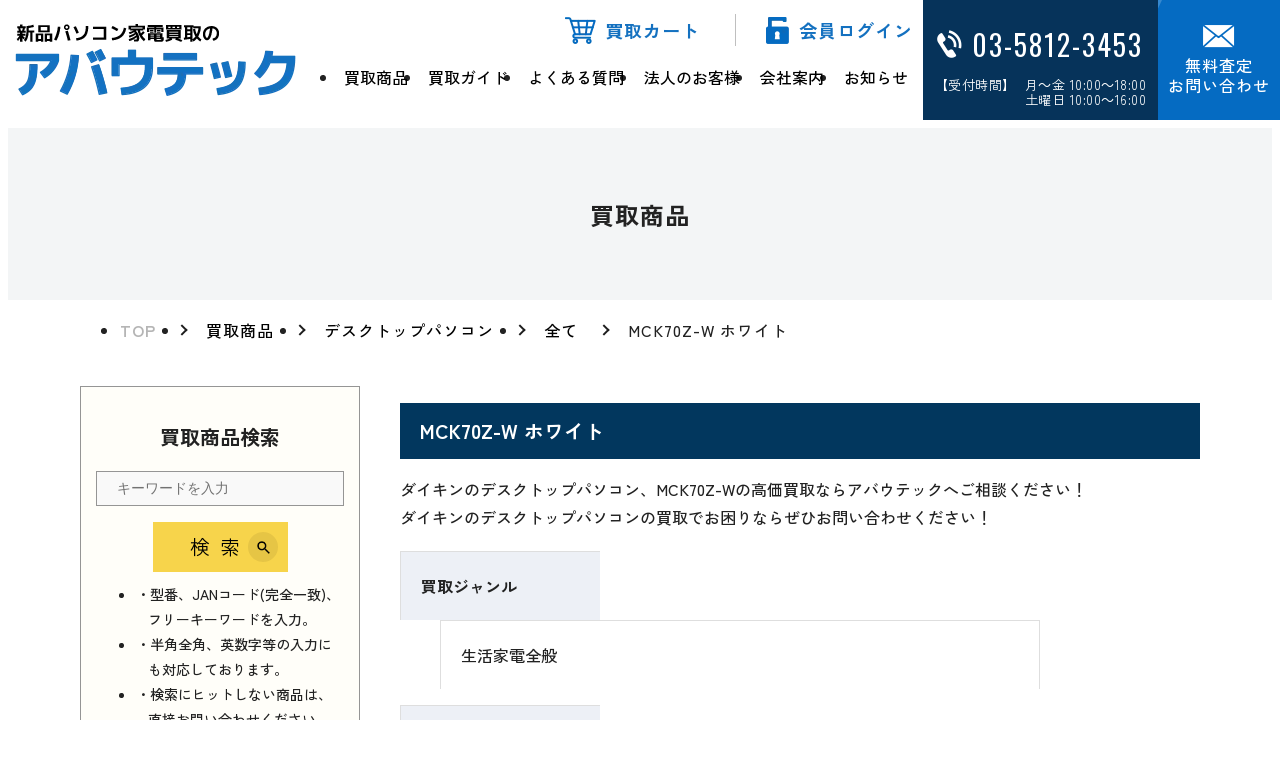

--- FILE ---
content_type: text/html; charset=UTF-8
request_url: https://www.aboutec.jp/purchase/?pid=1667019174-616680&pca=2ca=12
body_size: 7445
content:
<!DOCTYPE html>
<html lang="ja">

<head>
        <!-- Google Tag Manager -->
    <script>(function(w,d,s,l,i){w[l]=w[l]||[];w[l].push({'gtm.start':
    new Date().getTime(),event:'gtm.js'});var f=d.getElementsByTagName(s)[0],
    j=d.createElement(s),dl=l!='dataLayer'?'&l='+l:'';j.async=true;j.src=
    'https://www.googletagmanager.com/gtm.js?id='+i+dl;f.parentNode.insertBefore(j,f);
    })(window,document,'script','dataLayer','GTM-NHB8BZ9');</script>
    <!-- End Google Tag Manager -->    <meta charset="utf-8">
    <meta http-equiv="X-UA-Compatible" content="IE=edge"> <!-- IEの互換表示無効 -->
    <meta name="format-detection" content="telephone=no"> <!-- 電話番号自動リンク無効 -->
    <meta name="SKYPE_TOOLBAR" content="SKYPE_TOOLBAR_PARSER_COMPATIBLE"> <!-- Skypeによる電話番号置換無効 -->
    <meta name="viewport" content="width=device-width">
    <meta name="description" content="パソコン、カメラ、テレビ、デジタル家電、生活家電などの新品の買取ならアバウテック。他社より高く買取いたします。パソコン、家電の買取をご検討方は是非お問い合わせください。">
    <meta name="Keywords" content="新品パソコン買取,新品,パソコン,家電,買取,東京,秋葉原,アバウテック">
    <title>MCK70Z-W ホワイト</title>
    <link rel="icon" type="image/x-icon" href="/favicon.ico">
    <link rel="stylesheet" href="../css/sanitize.css">
    <link rel="stylesheet" href="../css/utility.css">
    <link rel="preconnect" href="https://fonts.googleapis.com">
    <link rel="preconnect" href="https://fonts.gstatic.com" crossorigin>
    <link rel="stylesheet" href="../css/base.css">
    <link rel="stylesheet" href="../css/form.css">
    <link rel="stylesheet" href="../css/content.css">
    <link rel="stylesheet" href="../css/jquery.mCustomScrollbar.css">
    <link rel="canonical" href="https://www.aboutec.jp/purchase/?pid=1667019174-616680">
    </head>

<body class="page-purchase detail">
        <!-- Google Tag Manager (noscript) -->
    <noscript><iframe src="https://www.googletagmanager.com/ns.html?id=GTM-NHB8BZ9"
    height="0" width="0" style="display:none;visibility:hidden"></iframe></noscript>
    <!-- End Google Tag Manager (noscript) -->    <div id="wrapper">
        <!-- cm-header -->
            <header id="cm-header">
            <div class="cm-header-inner flex-jus-between flex-align-item-center">
                <div class="logo">
                    <a href="/">
                        <img src="/common_img/logo.webp"  alt="アバウテック">
                    </a>
                </div>
                <div class="cm-header-infor flex flex-align-item-center">
                    <div class="left cm-header-menu">
                        <div class="flex-jus-end">
                            <div class="btn-cart">
                                <a href="/regist/">買取カート</a>
                            </div>
                            <div class="btn-login"><a href="/mypage/">会員ログイン</a></div>
                        </div>
                        <div class="gnav">
                            <ul class="flex">
                                <li><a href="/purchase/">買取商品</a></li>
                                <li><a href="/guide/">買取ガイド</a></li>
                                <li><a href="/qa/">よくある質問</a></li>
                                <li><a href="/biz/">法人のお客様</a></li>
                                <li><a href="/company/">会社案内</a></li>
                                <li><a href="/news/">お知らせ</a></li>
                            </ul>
                        </div>
                    </div>
                    <div class="right flex">
                        <div class="cm-phone">
                            <a href="tel:03-5812-3453">
                                <p class="number">03-5812-3453</p>
                                <p class="time">【受付時間】&nbsp; 月～金 10:00～18:00<br>土曜日 10:00～16:00</p>
                            </a>
                        </div>
                        <div class="cm-btn-mail"><a href="/contact/"><span>無料査定<br>お問い合わせ</span></a></div>
                        <div class="trigger-menu">
                            <span></span>
                            <span></span>
                            <span></span>
                        </div>
                    </div>
                </div>
            </div>
        </header>        <!-- cm-main -->
        <main id="cm-main">
            <!-- mainvisual -->
            <section class="mainvisual">
                <div class="container">
                    <h1 class="mainvisual-txt">買取商品</h1>
                </div>
            </section>
            <!--breadcrumb-->
            <div class="breadcrumb">
                <div class="container">
                    <ul>
                        <li><a href="../">TOP</a></li>
                        <li><a href="./">買取商品</a></li>
                                                    <li><a href="./?pca=2ca%3D12">デスクトップパソコン</a></li>
                                                                            <li><a href="./?p=434&pca=2ca%3D12">全て</a></li>
                                                <li>MCK70Z-W ホワイト</li>
                    </ul>
                </div>
            </div>
            <!--main-content-->
            <div class="main-content purchase-content">
                <div class="container">
                    <div class="m-content">
                            <div class="left-sidebar">
        <div class="purchase-search">
            <h2 class="title">買取商品検索</h2>
            <form id="sarchForm" method="GET" action="/purchase/">
                <p><input type="text" name="keywords" id="keywords" placeholder="キーワードを入力" value=""></p>
                <div class="btn-search">
                    <button type="submit" class="btn-submit">検索</button>
                </div>
            </form>
            <ul class="mt10">
                <li>・型番、JANコード(完全一致)、フリーキーワードを入力。</li>
                <li>・半角全角、英数字等の入力にも対応しております。</li>
                <li>・検索にヒットしない商品は、直接お問い合わせください。</li>
            </ul>
        </div>
        <div class="title-sidebar">買取商品一覧</div>
        <div class="sidebar-list">
            <div class="item"><p class="trigger">ノートパソコン</p><ul><li><a href="/purchase?pca=1&ca=13">Mac Book</a></li><li><a href="/purchase?pca=1&ca=6">Lets note（レッツノート）</a></li><li><a href="/purchase?pca=1&ca=9">LaVie（ラヴィ）</a></li><li><a href="/purchase?pca=1&ca=8">LIFEBOOK（ライフブック）</a></li><li><a href="/purchase?pca=1&ca=7">dynabook（ダイナブック）</a></li><li><a href="/purchase?pca=1&ca=5">VAIO（バイオ） Note</a></li><li><a href="/purchase?pca=1&ca=113">FMV Note</a></li></ul></div><div class="item"><p class="trigger">デスクトップパソコン</p><ul><li><a href="/purchase?pca=2&ca=14">Mac（マック）</a></li><li><a href="/purchase?pca=2&ca=12">REGZA（レグザ） PC</a></li><li><a href="/purchase?pca=2&ca=15">ESPRIMO（エスプリモ）</a></li><li><a href="/purchase?pca=2&ca=10">VAIO（バイオ） Desk</a></li><li><a href="/purchase?pca=2&ca=11">VALUESTAR（バリュースター）</a></li><li><a href="/purchase?pca=2&ca=68">Surface Studio</a></li><li><a href="/purchase?pca=2&ca=112">FMV Desktop</a></li></ul></div><div class="item"><p class="trigger">タブレットPC</p><ul><li><a href="/purchase?pca=3&ca=16">iPad（アイパッド）</a></li><li><a href="/purchase?pca=3&ca=17">Surface（サーフェス）</a></li><li><a href="/purchase?pca=3&ca=18">Nexus（ネクサス）</a></li><li><a href="/purchase?pca=3&ca=19">Xperia（エクスペリア）</a></li><li><a href="/purchase?pca=3&ca=34">VAIO（バイオ） Tab</a></li><li><a href="/purchase?pca=3&ca=58">LaVie Tab</a></li><li><a href="/purchase?pca=3&ca=59">dynabook Tab</a></li><li><a href="/purchase?pca=3&ca=67">MediaPad</a></li><li><a href="/purchase?pca=3&ca=93">Xiaomi Pad</a></li></ul></div><div class="item"><p class="trigger">ブルーレイ・DVDレコーダー</p><ul><li><a href="/purchase?pca=9&ca=20">DIGA（ディーガ）</a></li><li><a href="/purchase?pca=9&ca=21">REGZA（レグザ） DVD</a></li><li><a href="/purchase?pca=9&ca=22">AQUOS（アクオス） DVD</a></li><li><a href="/purchase?pca=9&ca=23">BDZ</a></li></ul></div><div class="item"><p class="trigger">デジタル家電全般</p><ul><li><a href="/purchase?pca=10&ca=25">DAP</a></li><li><a href="/purchase?pca=10&ca=85">プロジェクタ</a></li></ul></div><div class="item"><p class="trigger">ビデオカメラ</p><ul><li><a href="/purchase?pca=7&ca=26">ハンディカム</a></li><li><a href="/purchase?pca=7&ca=27">iVIS（アイビス）</a></li><li><a href="/purchase?pca=7&ca=37">Panasonic（パナソニック） Cam</a></li><li><a href="/purchase?pca=7&ca=65">GoPro HERO</a></li><li><a href="/purchase?pca=7&ca=110">Insta360</a></li></ul></div><div class="item"><p class="trigger">液晶テレビ</p><ul><li><a href="/purchase?pca=8&ca=29">BRAVIA（ブラビア）</a></li><li><a href="/purchase?pca=8&ca=30">AQUOS（アクオス）</a></li><li><a href="/purchase?pca=8&ca=31">VIERA（ビエラ）</a></li><li><a href="/purchase?pca=8&ca=32">REGZA（レグザ）</a></li><li><a href="/purchase?pca=8&ca=33">REAL（リアル）</a></li></ul></div><div class="item"><p class="trigger">カーナビ</p><ul><li><a href="/purchase?pca=12&ca=35">Carrozzeria（カロッツェリア）</a></li><li><a href="/purchase?pca=12&ca=36">パナソニック・カーナビ</a></li><li><a href="/purchase?pca=12&ca=60">イクリプス（ECLIPSE）</a></li><li><a href="/purchase?pca=12&ca=66">彩速ナビ（ケンウッド）</a></li></ul></div><div class="item"><p class="trigger">デジタルカメラ</p><ul><li><a href="/purchase?pca=6&ca=43">サイバーショット</a></li><li><a href="/purchase?pca=6&ca=44">EXILIM</a></li><li><a href="/purchase?pca=6&ca=45">PowerShot</a></li><li><a href="/purchase?pca=6&ca=46">IXY</a></li><li><a href="/purchase?pca=6&ca=47">FinePix</a></li><li><a href="/purchase?pca=6&ca=48">LUMIX</a></li><li><a href="/purchase?pca=6&ca=49">STYLUS</a></li><li><a href="/purchase?pca=6&ca=50">Optio</a></li><li><a href="/purchase?pca=6&ca=51">COOLPIX</a></li><li><a href="/purchase?pca=6&ca=94">Xシリーズ</a></li><li><a href="/purchase?pca=6&ca=98">RICOH GR</a></li><li><a href="/purchase?pca=6&ca=99">RICOH WG</a></li><li><a href="/purchase?pca=6&ca=101">Tough</a></li><li><a href="/purchase?pca=6&ca=102">VLOGCAM</a></li></ul></div><div class="item"><p class="trigger">PC周辺機器・PCソフト</p><ul><li><a href="/purchase?pca=4&ca=52">オフィスソフト</a></li><li><a href="/purchase?pca=4&ca=61">プリンター</a></li><li><a href="/purchase?pca=4&ca=70">ルーター</a></li><li><a href="/purchase?pca=4&ca=71">スキャナー</a></li><li><a href="/purchase?pca=4&ca=111">プロジェクタ</a></li></ul></div><div class="item"><p class="trigger">デジタル一眼レフ</p><ul><li><a href="/purchase?pca=13&ca=53">EOS（イオス）</a></li><li><a href="/purchase?pca=13&ca=54">Nikon D</a></li><li><a href="/purchase?pca=13&ca=55">α（アルファ）</a></li><li><a href="/purchase?pca=13&ca=56">LUMIX（ルミックス）</a></li><li><a href="/purchase?pca=13&ca=57">OLYMPUS PEN</a></li><li><a href="/purchase?pca=13&ca=95">Xシリーズ</a></li><li><a href="/purchase?pca=13&ca=96">OM SYSTEM</a></li><li><a href="/purchase?pca=13&ca=103">Nikon Z</a></li></ul></div><div class="item"><p class="trigger">ウェアラブル端末</p><ul><li><a href="/purchase?pca=15&ca=63">Watch（ウォッチ）</a></li></ul></div><div class="item"><p class="trigger">電動工具</p><ul><li><a href="/purchase?pca=16&ca=69">インパクトドライバー</a></li></ul></div><div class="item"><p class="trigger">調理器具</p><ul><li><a href="/purchase?pca=22&ca=81">炊飯器</a></li><li><a href="/purchase?pca=22&ca=83">ヘルシオ</a></li></ul></div><div class="item"><p class="trigger">生活家電全般</p><ul><li><a href="/purchase?pca=11&ca=86">空気清浄機</a></li><li><a href="/purchase?pca=11&ca=87">掃除機</a></li></ul></div><div class="item"><p class="trigger">スマートフォン・携帯電話</p><ul><li><a href="/purchase?pca=23&ca=89">iPhone（アイフォン）</a></li></ul></div><div class="item"><p class="trigger">イヤホン・ヘッドホン</p><ul><li><a href="/purchase?pca=24&ca=90">イヤホン</a></li><li><a href="/purchase?pca=24&ca=91">ヘッドホン</a></li></ul></div><div class="item"><p class="trigger">エアコン・クーラー</p><ul><li><a href="/purchase?pca=25&ca=106">エアコン</a></li><li><a href="/purchase?pca=25&ca=107">エオリア</a></li><li><a href="/purchase?pca=25&ca=108">白くまくん</a></li><li><a href="/purchase?pca=25&ca=109">霧ヶ峰</a></li></ul></div><div class="item"><p class="trigger">ゲーム機器</p><ul><li><a href="/purchase?pca=5&ca=39">PS（プレイステーション）</a></li><li><a href="/purchase?pca=5&ca=40">PS Vita（ヴィータ）</a></li><li><a href="/purchase?pca=5&ca=64">任天堂</a></li></ul></div><div class="item"><p class="trigger">美容家電</p><ul><li><a href="/purchase?pca=26&ca=88">美容器具</a></li></ul></div><div class="item"><p class="trigger">住宅設備</p><ul><li><a href="/purchase?pca=27&ca=100">シャワートイレ</a></li></ul></div>
        </div>
        <div class="sidebar-banner">
            <p class="txt-blue">PC・家電買取の不明点・査定額等<br>お気軽にお問い合わせください</p>
            <div class="img">
                <img src="/common_img/logo02.webp" alt="アバウテック">
            </div>
            <p class="f14 text-center mb10">東京都公安委員会第301030406546号</p>
            <div class="cm-phone">
                <a href="tel:03-5812-3453">
                    <p class="number">03-5812-3453</p>
                    <p class="time">【受付時間】&nbsp; 月～金 10:00～18:00<br>土曜日 10:00～16:00</p>
                </a>
            </div>
            <div class="cm-btn-mail02"><a href="/contact/"><span>無料査定・お問い合わせ</span></a></div>
        </div>
        <div class="sidebar-guide">
            <h2 class="cm-title01 text-center">
                <span class="jp">買取ガイド</span>
                <span class="en">Guide</span>
            </h2>
            <div class="guide-flex flex-jus-center">
                <div class="item">
                    <h3 class="title"><span class="dots">持込</span>買取</h3>
                    <div class="img">
                        <img src="/images/img-guide03.webp" alt="持込買取">
                    </div>
                    <p>持込で簡単買取<br><span class="clr-blue">即日現金化</span>ができます！</p>
                </div>
                <div class="item">
                    <h3 class="title"><span class="dots">発送</span>買取</h3>
                    <div class="img">
                        <img src="/images/img-guide04.webp" alt="発送買取">
                    </div>
                    <p>WEBから申し込みして<br><span class="clr-blue">発送するだけ</span>でOK！</p>
                </div>
            </div>
            <div class="cm-btn text-center">
                <a href="/guide/">詳細はこちら <span class="cm-arrow white"></span></a>
            </div>
        </div>
        <div class="sidebar-banner02">
            <div class="banner-list">
                <div class="item">
                    <a href="/qa/">
                        <div class="img">
                            <img src="/images/bnr-icon01.webp" alt="よくある質問">
                        </div>
                        <p>よくある質問</p>
                    </a>
                </div>
                <div class="item">
                    <a href="/biz/">
                        <div class="img">
                            <img src="/images/bnr-icon02.webp" alt="法人のお客様">
                        </div>
                        <p>法人のお客様</p>
                    </a>
                </div>
                <div class="item">
                    <a href="/rules/">
                        <div class="img">
                            <img src="/images/bnr-icon03.webp" alt="ご利用規約">
                        </div>
                        <p>ご利用規約</p>
                    </a>
                </div>
                <div class="item">
                    <a href="/company/">
                        <div class="img">
                            <img src="/images/bnr-icon04.webp" alt="会社案内">
                        </div>
                        <p>会社案内</p>
                    </a>
                </div>
            </div>
        </div>
    </div>                        <div class="right-content">
                            <div class="contact-form contact-form02">
                                <h2 class="cm-title06">MCK70Z-W ホワイト</h2>
                                <p class="mb20">
                                    ダイキンのデスクトップパソコン、MCK70Z-Wの高価買取ならアバウテックへご相談ください！<br>
                                                                                                                ダイキンのデスクトップパソコンの買取でお困りならぜひお問い合わせください！
                                                                    </p>
                                <div class="form-content">
                                    <dl>
                                        <dt>買取ジャンル</dt>
                                        <dd>生活家電全般</dd>
                                    </dl>
                                    <dl>
                                        <dt>メーカー名</dt>
                                        <dd>ダイキン</dd>
                                    </dl>
                                    <dl>
                                        <dt>JANコード</dt>
                                        <dd>4573535231981</dd>
                                    </dl>
                                    <dl>
                                        <dt>型番</dt>
                                        <dd>MCK70Z-W</dd>
                                    </dl>
                                    <dl>
                                        <dt>発売日</dt>
                                        <dd>2022-10-26</dd>
                                    </dl>
                                                                            <dl>
                                            <dt>参考価格</dt>
                                            <dd>77,000円</dd>
                                        </dl>
                                                                                                                <dl>
                                            <dt>新品買取価格</dt>
                                            <dd>お問い合わせください。</dd>
                                        </dl>
                                                                                                                                                                                                                                                                                                                <dl>
                                                <dt>更新日</dt>
                                                <dd>2026/1/17</dd>
                                            </dl>
                                                                                                                <dl>
                                        <dt>備考</dt>
                                        <dd>【新品買取とは】<br />
メーカー出荷時の未開封、未開梱、未使用状態のものを指します。<br />
<br />
【新古買取とは】<br />
新品の状態で保証書に捺印、記載、登録等があるのもを指します。化粧箱にキズ、破損があった場合も同様の扱いになることがございます。<br />
<br />
【参考価格とは】<br />
当社が独自に調査した市場想定売価（定価）ですので、必ずしも同じ金額で販売されているとは限りません。<br />
<br />
※開封品、中古品の買取価格につきましては別途お問い合せ下さい。</dd>
                                    </dl>
                                                                                                                        <dl>
                                                <dt>リニューアルについて</dt>
                                                <dd>【以前にご利用されたことのあるお客様へ】<br />
リニューアルに伴いましてID、パスワードは以前のものをそのままお使い頂けますが、プレミアム会員のお客様も含めまして再登録、本人確認書類の再提出をお願いしております、お手数をお掛けいたしますがご理解の程よろしくお願いいたします。</dd>
                                            </dl>
                                                                                                                                                                                                                                                                                                                                                                                                                            </div>
                                                                    <form id="main-form" method="POST" action="../regist/" name="form">
                                        <h3 class="cm-title07">買取お申し込み</h3>
                                        <div class="purchase-add-to-cart flex-jus-center">
                                            <div class="flex flex-align-item-center">
                                                <p>商品状態： </p>
                                                <div class="sort-by">
                                                    <select name="condition" id="condition">
                                                        <option disabled="" selected="" value=""> 選択してください</option>
                                                        <option value="新品">新品</option>
                                                        <option value="新古品">新古品</option>
                                                        <option value="中古品">中古品</option>
                                                    </select>
                                                    <span class="error-message" id="condition-error" style="color: red;"></span>
                                                </div>
                                            </div>
                                            <div class="flex flex-align-item-center">
                                                <p>数量： </p>
                                                <p class="input-w">
                                                    <input type="number" name="quantity" id="quantity" value="1" min="1">
                                                    <span class="error-message" id="quantity-error" style="color: red;"></span>
                                                </p>
                                            </div>
                                        </div>
                                        <div class="btn-cart-red flex-jus-center">
                                            <button type="submit" onclick="inputChk(event)">
                                                <span>買取カートにいれる</span>
                                            </button>
                                        </div>
                                        <input type="hidden" name="action" value="add_cart">
                                        <input type="hidden" name="pid" value="1667019174-616680">
                                        <input type="hidden" name="_token" value="19570d7782158c1376e91ccb0c0e203a53c32cc2b4b4f02eb903ad28b54107da">
                                    </form>
                                                            </div>
                            <div class="box-bdr">
                                <p>カート機能での一回の買取台数には上限（概ね5台から20台）がございますが、何台でも買取は可能ですので、その際は直接お電話にてお問い合せ下さい。</p>
                            </div>
                            <div class="box-contact">
                                <h3 class="title"><span class="clr-blue">MCK70Z-W</span>の買取のお問い合わせはアバウテックまで</h3>
                                <div class="c-contact c-flex flex-jus-between">
                                    <div class="cm-phone st02">
                                        <a href="tel:03-5812-3453">
                                            <p class="number">03-5812-3453</p>
                                            <p class="time">【受付時間】&nbsp; 月～金 10:00～18:00<br>土曜日 10:00～16:00</p>
                                        </a>
                                    </div>
                                    <div class="cm-btn-mail02"><a href="../contact/"><span>無料査定・お問い合わせ</span></a></div>
                                </div>
                            </div>
                                                            <div class="cm-btn02 flex-jus-center">
                                    <a href="./?p=434&pca=2ca%3D12#1667019174-616680">一覧へ戻る</a>
                                </div>
                                                        <h2 class="cm-title01 text-center">
                                <span class="jp f30">選べる買取方法</span>
                            </h2>
                            <div class="guide-flex flex-jus-center">
                                <div class="item">
                                    <h3 class="title"><span class="dots">持込</span>買取</h3>
                                    <div class="img">
                                        <img src="../images/img-guide03.webp" alt="持込買取">
                                    </div>
                                    <p>持込で簡単買取<br><span class="clr-blue">即日現金化</span>ができます！</p>
                                </div>
                                <div class="item">
                                    <h3 class="title"><span class="dots">発送</span>買取</h3>
                                    <div class="img">
                                        <img src="../images/img-guide04.webp" alt="発送買取">
                                    </div>
                                    <p>WEBから申し込みして<br><span class="clr-blue">発送するだけ</span>でOK！</p>
                                </div>
                            </div>
                            <div class="cm-btn text-center">
                                <a href="../guide/">詳細はこちら <span class="cm-arrow white"></span></a>
                            </div>
                                                            <h3 class="cm-title01 text-center mb10">
                                    <span class="jp">買取強化情報</span>
                                </h3>
                                <p class="text-center mb40">更新日：2025/10/22 </p>
                                <div class="kaitori-information-inner l-scroll">
                                    <ul class="flex-jus-between">
                                                                                    <li>
                                                                                                    <p>新型 MacBook Pro 2025</p>
                                                                                                <p><a href="https://www.aboutec.jp/purchase/?keywords=MacBook+Pro+14.2%E3%82%A4%E3%83%B3%E3%83%81" target="_blank" rel="noopener">新型 MacBook Pro 2025 新品買取価格はこちら</a></p>                                            </li>
                                                                                    <li>
                                                                                                    <p>iPhone 17 シリーズ 2025</p>
                                                                                                <p><a href="https://www.aboutec.jp/purchase/?keywords=iPhone+17" target="_blank" rel="noopener">iPhone 17 シリーズ 2025 新品買取価格はこちら</a></p>                                            </li>
                                                                                    <li>
                                                                                                    <p>Apple Watch Series 11 2025</p>
                                                                                                <p><a href="https://www.aboutec.jp/purchase/?keywords=Apple+Watch+Series+11" target="_blank" rel="noopener">Apple Watch Series 11 2025 新品買取価格はこちら</a></p>                                            </li>
                                                                                    <li>
                                                                                                    <p>iPhone 16e シリーズ 2025</p>
                                                                                                <p><a href="https://www.aboutec.jp/purchase/?keywords=iPhone+16e" target="_blank" rel="noopener">iPhone 16e シリーズ 2025 新品買取価格はこちら</a></p>                                            </li>
                                                                                    <li>
                                                                                                    <p>iPad 11インチ 2025年春モデル</p>
                                                                                                <p><a href="https://www.aboutec.jp/purchase/?keywords=iPad+11%E3%82%A4%E3%83%B3%E3%83%81+2025%E5%B9%B4%E6%98%A5%E3%83%A2%E3%83%87%E3%83%AB" target="_blank" rel="noopener">iPad 11インチ 2025年春モデル 新品買取価格はこちら</a></p>                                            </li>
                                                                                    <li>
                                                                                                    <p>iPad Air 2025年春モデル</p>
                                                                                                <p><a href="https://www.aboutec.jp/purchase/?keywords=iPad+Air+2025%E5%B9%B4%E6%98%A5%E3%83%A2%E3%83%87%E3%83%AB" target="_blank" rel="noopener">iPad Air 2025年春モデル 新品買取価格はこちら</a></p>                                            </li>
                                                                                    <li>
                                                                                                    <p>iPad mini シリーズ 2024</p>
                                                                                                <p><a href="https://www.aboutec.jp/purchase/?keywords=+iPad+mini+8.3">&nbsp;iPad mini 8.3インチ の新品買取価格</a></p>                                            </li>
                                                                                    <li>
                                                                                                    <p>iPhone 16 シリーズ</p>
                                                                                                <p><a href="https://www.aboutec.jp/purchase/?keywords=+iPhone+16"> iPhone 16 の新品買取価格 </a></p>                                            </li>
                                                                                    <li>
                                                                                                    <p>iPad Air 11インチ シリーズ</p>
                                                                                                <p><a href="https://www.aboutec.jp/purchase/?keywords=iPad+Air+11%E3%82%A4%E3%83%B3%E3%83%81"> iPad Air 11インチ の新品買取価格&nbsp;</a></p>                                            </li>
                                                                                    <li>
                                                                                                    <p>iPhone 15 128GB シリーズ</p>
                                                                                                <p><a href="https://www.aboutec.jp/purchase/?keywords=iPhone+15+128GB"> iPhone 15 128GB の新品買取価格&nbsp;</a></p>                                            </li>
                                                                                    <li>
                                                                                                    <p>iPad 10.2 Wi-Fi 64GB MK2L3J/A</p>
                                                                                                <p><a href="https://www.aboutec.jp/purchase/?pid=1631864873-954638"> MK2L3J/Aの新品買取価格はこちら</a></p>                                            </li>
                                                                                    <li>
                                                                                                    <p>iPad 10.2 Wi-Fi 64GB MK2K3J/A</p>
                                                                                                <p><a href="https://www.aboutec.jp/purchase/?pid=1631864873-731988"> MK2K3J/Aの新品買取価格はこちら</a></p>                                            </li>
                                                                            </ul>
                                </div>
                                                    </div>
                    </div>
                </div>
            </div>
            <!-- cm-contact -->
                <section class="cm-contact">
                <div class="container">
                    <div class="flex-jus-between">
                        <div class="left">
                            <h2 class="cm-title01 white">
                                <span class="jp">無料査定・お問い合わせ</span>
                                <span class="en">Contact</span>
                            </h2>
                            <p>パソコン・家電買取の不明点・査定額等<br>お気軽にお問い合わせください。</p>
                        </div>
                        <div class="right">
                            <div class="cm-phone">
                                <a href="tel:03-5812-3453">
                                    <p class="number">03-5812-3453</p>
                                    <p class="time">【受付時間】&nbsp; 月～金 10:00～18:00<br>土曜日 10:00～16:00</p>
                                </a>
                            </div>
                            <div class="cm-btn-mail02"><a href="/contact/"><span>無料査定・お問い合わせ</span></a></div>
                        </div>
                    </div>
                </div>
            </section>        </main>
        <!-- cm-footer -->
            <footer id="cm-footer">
            <div class="container">
                <div class="flex-jus-between">
                    <div class="cm-footer-infor">
                        <div class="logo">
                            <a href="/">
                                <img src="/common_img/logo-white.webp" alt="アバウテック">
                            </a>
                        </div>
                        <p>〒110-0016 東京都台東区台東2-10-1-1F</p>
                        <p class="tel">TEL:<a href="tel:03-5812-3451">03-5812-3451</a> / FAX:03-5812-3452</p>
                        <p>東京都公安委員会第301030406546号</p>
                    </div>
                    <div class="cm-footer-menu">
                        <div class="flex">
                            <div class="item i-top">
                                <p><a href="/">TOP</a></p>
                            </div>
                            <div class="item">
                                <p><a href="/purchase/">買取商品</a></p>
                                <ul class="flex">
                                    <li><a href="/purchase?pca=1">ノートパソコン</a></li><li><a href="/purchase?pca=2">デスクトップパソコン</a></li><li><a href="/purchase?pca=3">タブレットPC</a></li><li><a href="/purchase?pca=4">PC周辺機器・PCソフト</a></li><li><a href="/purchase?pca=5">ゲーム機器</a></li><li><a href="/purchase?pca=12">カーナビ</a></li><li><a href="/purchase?pca=6">デジタルカメラ</a></li><li><a href="/purchase?pca=13">デジタル一眼レフ</a></li><li><a href="/purchase?pca=7">ビデオカメラ</a></li><li><a href="/purchase?pca=8">液晶テレビ</a></li><li><a href="/purchase?pca=9">ブルーレイ・DVDレコーダー</a></li><li><a href="/purchase?pca=10">デジタル家電全般</a></li><li><a href="/purchase?pca=11">生活家電全般</a></li><li><a href="/purchase?pca=15">ウェアラブル端末</a></li><li><a href="/purchase?pca=16">電動工具</a></li><li><a href="/purchase?pca=22">調理器具</a></li><li><a href="/purchase?pca=23">スマートフォン・携帯電話</a></li><li><a href="/purchase?pca=24">イヤホン・ヘッドホン</a></li><li><a href="/purchase?pca=25">エアコン・クーラー</a></li><li><a href="/purchase?pca=26">美容家電</a></li><li><a href="/purchase?pca=27">住宅設備</a></li>
                                </ul>
                            </div>
                        </div>
                        <div class="flex">
                            <div class="item">
                                <p><a href="/guide/">買取ガイド</a></p>
                                <p><a href="/qa/">よくある質問</a></p>
                                <p><a href="/biz/">法人のお客様</a></p>
                                <p><a href="/company/">会社案内</a></p>
                                <p><a href="/contact/">お問い合わせ</a></p>
                            </div>
                            <div class="item">
                                <p><a href="/news/">お知らせ</a></p>
                                <p><a href="/rules/">ご利用規約</a></p>
                                <p><a href="/law/">特定商取引法に基づく表記</a></p>
                                <p><a href="/howto/">買取方法</a></p>
                                <p><a href="/privacy/">個人情報保護方針</a></p>
                            </div>
                        </div>
                    </div>
                </div>
            </div>
            <div class="page-up">
                <a href="#wrapper"><span class="cm-arrow"></span>PAGE TOP</a>
            </div>
            <div class="copyright">
                <p>© アバウテック</p>
            </div>
        </footer>        <!-- end footer -->
    </div>
    <!-- end wrapper -->
    <script src="../js/jquery-3.6.3.min.js"></script>
    <script>
        window.jQuery || document.write('<script src="../js/jquery-3.6.3.min.js"><\/script>');
    </script> <!-- jQuery Fallback -->
    <!-- end -->
    <script src="../js/script.js"></script>
    <script src="../js/viewport.js"></script>
    <script src="script.js"></script>
    <script src="../js/jquery.mCustomScrollbar.min.js"></script>
    <script>
        (function($) {
            $(window).on("load", function() {
                $(".l-scroll").mCustomScrollbar({
                    theme: "dark-3"
                });
            });
        })(jQuery);
    </script>
    </body>

</html>


--- FILE ---
content_type: text/css
request_url: https://www.aboutec.jp/css/base.css
body_size: 6109
content:
@charset "UTF-8";
@import url("https://fonts.googleapis.com/css2?family=Noto+Sans+JP:wght@300;400;500;700&display=swap");
@import url("https://fonts.googleapis.com/css2?family=Zen+Kaku+Gothic+New:wght@400;500;700&display=swap");
@import url("https://fonts.googleapis.com/css2?family=Oswald:wght@200..700&display=swap");
* {
  box-sizing: border-box;
}

html {
  font-size: 62.5%;
  overflow-y: auto;
  line-height: normal;
}

:where(html:not(.sg-cms *)), :where(figure:not(.sg-cms *)) {
  padding: 0;
  margin: 0;
}

body {
  font-family: "Zen Kaku Gothic New", "游ゴシック Medium", "Yu Gothic Medium", "游ゴシック体", "Yu Gothic", "Noto Sans JP", "ヒラギノ角ゴシック ProN", "Hiragino Kaku Gothic ProN", "メイリオ", Meiryo, "ＭＳ Ｐゴシック", "MS PGothic", sans-serif;
  font-size: 1.6rem;
  line-height: 1.8;
  font-weight: 500;
  color: #222222;
  letter-spacing: 1px;
}

@media only screen and (max-width: 47.9375em) {
  body {
    font-size: 1.4rem;
    line-height: 1.6;
  }
}
/* ▽ SP layout ========== */
@media only screen and (max-width: 767px) {
  body img {
    width: auto;
    height: auto;
    max-width: 100%;
  }
}
/* ========== end △ */
#wrapper {
  position: relative;
  width: 100%;
  height: 100%;
  min-width: 1160px;
  overflow: hidden;
}

/* ▽ SP layout ========== */
@media only screen and (max-width: 767px) {
  #wrapper {
    min-width: 320px;
  }
}
/* ========== end △ */
.container {
  box-sizing: border-box;
  width: 100%;
}

/* ▽ PC-TAB layout ========== */
@media only screen and (min-width: 768px) {
  .container {
    max-width: 1160px;
    margin: 0 auto;
  }
}
/* ========== end △ */
@media only screen and (max-width: 1366px) {
  .container {
    padding: 0 20px;
  }
}
/* ▽ SP layout ========== */
@media only screen and (max-width: 767px) {
  .container {
    width: 100%;
    padding: 0 4%;
  }
}
/* ========== end △ */
img {
  vertical-align: top;
  margin: 0px;
  padding: 0px;
  border: 0px;
  transition: All 0.3s ease;
  -webkit-transition: All 0.3s ease;
  -moz-transition: All 0.3s ease;
  -o-transition: All 0.3s ease;
}

.ov-hover:hover img {
  opacity: 0.7;
  filter: alpha(opacity=70);
  -ms-filter: "alpha( opacity=70)";
}

a {
  color: #000000;
  text-decoration: underline;
}
a[href*="tel:"] {
  pointer-events: none;
  cursor: default;
  text-decoration: none;
  color: #333;
}

/* ▽ SP layout ========== */
@media only screen and (max-width: 767px) {
  a[href*="tel:"] {
    pointer-events: auto;
    cursor: pointer;
  }
}
/* ========== end △ */
/* ▽ PC-TAB layout ========== */
@media only screen and (min-width: 768px) {
  a {
    transition: all 0.4s;
  }
  a:hover {
    text-decoration: none;
  }
  a:hover img {
    opacity: 0.8;
  }
}
/* ========== end △ */
/*====================================================================================
■.CM CSS
====================================================================================*/
.error {
  color: #056bc2;
}

.btn-search {
  text-align: center;
  display: flex;
  justify-content: center;
  margin-top: 3rem;
}
.btn-search .btn-submit {
  background-color: #f7d44b;
  width: 450px;
  max-width: 100%;
  height: 90px;
  font-size: 2.4rem;
  border: none;
  outline: none;
  text-align: center;
  display: block;
  font-family: "Zen Kaku Gothic New", "游ゴシック Medium", "Yu Gothic Medium", "游ゴシック体", "Yu Gothic", "Noto Sans JP", "ヒラギノ角ゴシック ProN", "Hiragino Kaku Gothic ProN", "メイリオ", Meiryo, "ＭＳ Ｐゴシック", "MS PGothic", sans-serif;
  position: relative;
  transition: all 0.5s;
  -webkit-transition: all 0.5s;
  cursor: pointer;
  letter-spacing: 10px;
}
.btn-search .btn-submit:after {
  content: "";
  position: absolute;
  top: 0;
  right: 3rem;
  bottom: 0;
  margin: auto;
  width: 50px;
  height: 50px;
  border-radius: 100%;
  background: url(../common_img/icon-search.webp) center center no-repeat #e6c545;
}

/* ▽ PC-TAB layout ========== */
@media only screen and (min-width: 768px) {
  .btn-search .btn-submit:hover {
    background-color: #222;
    color: #f7d44b;
  }
}
/* ========== end △ */
/* ▽ SP layout ========== */
@media only screen and (max-width: 767px) {
  .btn-search {
    justify-content: center;
    position: relative;
    z-index: 1;
    margin-top: 2rem;
  }
  .btn-search .btn-submit {
    height: 6rem;
    font-size: 1.8rem;
  }
  .btn-search .btn-submit:after {
    width: 40px;
    height: 40px;
    background-size: 20px;
    right: 1.5rem;
  }
}
/* ========== end △ */
#keywords {
  height: 6rem;
  background-color: #f9f9f9;
  border: 1px solid #959595;
  width: 100%;
  padding: 0 2rem;
}

.btn-cart {
  margin-right: 3rem;
  padding-right: 3rem;
  border-right: 1px solid #bfbfbf;
}
.btn-cart a {
  font-size: 1.8rem;
  color: #1471c0;
  font-weight: bold;
  background: url(../common_img/icon-cart.webp) center left no-repeat;
  padding: 0.5rem;
  padding-left: 4rem;
  text-decoration: none;
}

/* ▽ PC-TAB layout ========== */
@media only screen and (min-width: 768px) {
  .btn-cart a:hover {
    text-decoration: underline;
  }
}
/* ========== end △ */
/* ▽ SP layout ========== */
@media only screen and (max-width: 767px) {
  .btn-cart {
    margin-right: 1.5rem;
    padding-right: 1rem;
  }
  .btn-cart a {
    font-size: 1.5rem;
    background-size: 22px;
    padding-left: 3rem;
    letter-spacing: 0;
  }
}
/* ========== end △ */
.btn-login a {
  font-size: 1.8rem;
  color: #1471c0;
  font-weight: bold;
  background: url(../common_img/icon-key.webp) center left no-repeat;
  padding: 0.5rem;
  padding-left: 3.3rem;
  text-decoration: none;
}
.btn-login.blue a {
  background: url(../common_img/icon-key-w.webp) center left 3rem no-repeat #056bc2;
  color: #fff;
  width: 250px;
  display: inline-block;
  text-align: center;
  padding: 1.5rem;
  padding-left: 3.5rem;
}

/* ▽ PC-TAB layout ========== */
@media only screen and (min-width: 768px) {
  .btn-login a:hover {
    text-decoration: underline;
  }
}
/* ========== end △ */
/* ▽ SP layout ========== */
@media only screen and (max-width: 767px) {
  .btn-login a {
    font-size: 1.5rem;
    background-size: 15px;
    padding-left: 2.5rem;
    letter-spacing: 0;
  }
  .btn-login.blue a {
    width: 220px;
  }
}
/* ========== end △ */
.btn-logout {
  margin-right: 3rem;
  padding-right: 3rem;
  border-right: 1px solid #bfbfbf;
}
.btn-logout a {
  font-size: 1.8rem;
  color: #1471c0;
  font-weight: bold;
  background: url(../common_img/icon-user.webp) center left no-repeat;
  padding: 0.5rem;
  padding-left: 3.3rem;
  text-decoration: none;
}
.btn-logout.blue a {
  background: url(../common_img/icon-key-w.webp) center left 3rem no-repeat #056bc2;
  color: #fff;
  width: 250px;
  display: inline-block;
  text-align: center;
  padding: 1.5rem;
  padding-left: 3.5rem;
}

/* ▽ PC-TAB layout ========== */
@media only screen and (min-width: 768px) {
  .btn-logout a:hover {
    text-decoration: underline;
  }
}
/* ========== end △ */
/* ▽ SP layout ========== */
@media only screen and (max-width: 767px) {
  .btn-logout a {
    font-size: 1.5rem;
    background-size: 15px;
    padding-left: 2.5rem;
    letter-spacing: 0;
  }
  .btn-logout.blue a {
    width: 200px;
  }
}
/* ========== end △ */
.cm-link a {
  position: relative;
  display: inline-block;
  padding: 0 2rem;
}
.cm-link a:before {
  content: "";
  position: absolute;
  top: 0;
  bottom: 0;
  left: 0;
  margin: auto;
  width: 0;
  height: 0;
  border: solid #1e1e1e;
  border-width: 0 2px 2px 0;
  display: inline-block;
  padding: 3px;
  transform: rotate(135deg);
  -webkit-transform: rotate(135deg);
  transition: all 0.3s;
  -webkit-transition: all 0.3s;
}
.cm-link.next {
  display: block;
  text-align: right;
  padding: 0;
}
.cm-link.next a {
  text-align: right;
}
.cm-link.next a:before {
  transform: rotate(-45deg);
  -webkit-transform: rotate(-45deg);
  left: auto;
  right: 0;
}

.cm-phone {
  background-color: #06335a;
  color: #fff;
  height: 120px;
}
.cm-phone a {
  display: block;
  width: 100%;
  height: 100%;
  color: #fff;
  padding: 1rem 2.7rem 1rem 3.7rem;
  display: flex;
  align-items: center;
  justify-content: center;
  flex-direction: column;
}
.cm-phone .number {
  font-size: 2.8rem;
  font-family: "Oswald", sans-serif;
  background: url(../common_img/icon-tel.webp) center left no-repeat;
  padding-left: 3.5rem;
  line-height: 1.2;
  letter-spacing: 2px;
  margin-bottom: 0.3rem;
  font-weight: 400;
}
.cm-phone .time {
  font-size: 1.3rem;
  text-indent: -9rem;
  margin-left: 9rem;
  line-height: 1.2;
  font-weight: normal;
  letter-spacing: 0.5px;
}
.cm-phone.st02 a {
  background: url(../common_img/icon-tel.webp) center left 3rem no-repeat;
}
.cm-phone.st02 .number {
  background: none;
  padding: 0;
  font-size: 3.5rem;
}

@media only screen and (max-width: 1366px) {
  .cm-phone a {
    padding: 1rem 2rem;
  }
}
@media only screen and (max-width: 767px) {
  .cm-phone.st02 a {
    background-position: center left 2rem;
    padding-left: 4rem;
    padding-right: 1rem;
  }
  .cm-phone.st02 a .number {
    font-size: 3rem;
  }
}
.cm-btn-mail a {
  background-color: #056bc2;
  color: #fff;
  text-decoration: none;
  display: inline-block;
  text-align: center;
  height: 120px;
  display: flex;
  align-items: center;
  justify-content: center;
  padding: 1rem 2.2rem;
  position: relative;
  z-index: 1;
  overflow: hidden;
}
.cm-btn-mail a:after {
  position: absolute;
  top: 0;
  left: -100%;
  z-index: 2;
  display: block;
  content: "";
  width: 80%;
  height: 100%;
  background: -webkit-linear-gradient(left, rgba(255, 255, 255, 0) 0%, rgba(255, 255, 255, 0.2) 100%);
  background: linear-gradient(to right, rgba(255, 255, 255, 0) 0%, rgba(255, 255, 255, 0.2) 100%);
  -webkit-transform: skewX(-25deg);
  transform: skewX(-25deg);
}
.cm-btn-mail a span {
  background: url(../common_img/icon-mail.webp) center top no-repeat;
  padding-top: 3rem;
  display: inline-block;
  line-height: 1.3;
}

/* ▽ PC-TAB layout ========== */
@media only screen and (min-width: 768px) {
  .cm-btn-mail a:hover {
    background-color: #05579e;
  }
  .cm-btn-mail a:hover:after {
    -webkit-animation: shine 1s;
    animation: shine 1s;
  }
}
/* ========== end △ */
@media only screen and (max-width: 1500px) {
  .cm-btn-mail a {
    padding: 1rem;
  }
}
@-webkit-keyframes shine {
  100% {
    left: 125%;
  }
}
@keyframes shine {
  100% {
    left: 125%;
  }
}
.cm-btn-mail02 a {
  background: url(../common_img/icon-mail-blue.webp) center left 3rem no-repeat #fff;
  display: inline-block;
  text-decoration: none;
  width: 100%;
  font-size: 2rem;
  color: #056bc2;
  text-align: center;
  height: 12rem;
  display: flex;
  align-items: center;
  justify-content: center;
  font-weight: bold;
  position: relative;
  z-index: 1;
  overflow: hidden;
  border: 1px solid #b5b5b5;
}
.cm-btn-mail02 a:after {
  position: absolute;
  top: 0;
  left: -100%;
  z-index: 2;
  display: block;
  content: "";
  width: 80%;
  height: 100%;
  background: -webkit-linear-gradient(left, rgba(5, 107, 194, 0) 0%, rgba(5, 107, 194, 0.2) 100%);
  background: linear-gradient(to right, rgba(5, 107, 194, 0) 0%, rgba(5, 107, 194, 0.2) 100%);
  -webkit-transform: skewX(-25deg);
  transform: skewX(-25deg);
}
.cm-btn-mail02 a span {
  padding-left: 3rem;
}

/* ▽ PC-TAB layout ========== */
@media only screen and (min-width: 768px) {
  .cm-btn-mail02 a:hover:after {
    -webkit-animation: shine 1.5s;
    animation: shine 1.5s;
  }
}
/* ========== end △ */
.cm-link {
  color: #1471c0;
  display: inline-block;
  padding-right: 2.5rem;
  font-weight: bold;
}
.cm-link .cm-arrow {
  position: absolute;
  top: 0.5rem;
  right: 0;
}

.cm-arrow {
  width: 20px;
  height: 20px;
  border: 2px solid #1471c0;
  border-radius: 100%;
  background-color: #fff;
  position: relative;
  display: inline-block;
}
.cm-arrow:after {
  content: "";
  position: absolute;
  top: 0;
  bottom: 0;
  right: 2px;
  left: 0;
  margin: auto;
  width: 0;
  height: 0;
  border: solid #1471c0;
  border-width: 0 2px 2px 0;
  display: inline-block;
  padding: 2px;
  transform: rotate(-45deg);
  -webkit-transform: rotate(-45deg);
  transition: all 0.3s;
  -webkit-transition: all 0.3s;
}
.cm-arrow.white {
  border-color: #fff;
  background-color: #1471c0;
}
.cm-arrow.white:after {
  border-color: #fff;
}
.cm-arrow.gray {
  border-color: #fff;
  background-color: #8a9cac;
}
.cm-arrow.gray:after {
  border-color: #fff;
}
.cm-arrow.red {
  border-color: #fff;
  background-color: #d35e50;
}
.cm-arrow.red:after {
  border-color: #fff;
}

.cm-title01 {
  font-weight: 500;
  line-height: 1.3;
  margin-bottom: 4rem;
}
.cm-title01 small {
  font-size: 1.8rem;
}
.cm-title01 .jp {
  font-size: 4rem;
  display: block;
  line-height: 1.3;
}
.cm-title01 .jp.f30 {
  font-size: 3rem;
}
.cm-title01 .en {
  display: inline-block;
  position: relative;
  padding: 0 20px;
  font-size: 1.6rem;
  color: #1471c0;
  text-transform: capitalize;
}
.cm-title01 .en:before {
  content: "";
  position: absolute;
  left: 0;
  top: 2px;
  bottom: 0;
  margin: auto;
  width: 10px;
  height: 2px;
  background-color: #1471c0;
}
.cm-title01 .en:after {
  content: "";
  position: absolute;
  left: 0;
  top: 2px;
  bottom: 0;
  margin: auto;
  width: 10px;
  height: 2px;
  background-color: #1471c0;
  left: auto;
  right: 0;
}
.cm-title01.white {
  color: #fff;
}
.cm-title01.white .en {
  color: #fff;
}
.cm-title01.white .en:before, .cm-title01.white .en:after {
  background-color: #fff;
}

/* ▽ SP layout ========== */
@media only screen and (max-width: 767px) {
  .cm-title01 {
    margin-bottom: 2.5rem;
  }
  .cm-title01 small {
    font-size: 1.4rem;
  }
  .cm-title01 .jp {
    font-size: 3rem;
  }
  .cm-title01 .jp.f30 {
    font-size: 2.4rem;
  }
}
/* ========== end △ */
.cm-title02 {
  background-color: #ecf2f6;
  font-size: 3rem;
  border-left: 5px solid #247ac4;
  font-weight: 500;
  padding-left: 2rem;
  margin-bottom: 2.5rem;
}

/* ▽ SP layout ========== */
@media only screen and (max-width: 767px) {
  .cm-title02 {
    font-size: 2.2rem;
    padding-top: 0.5rem;
    padding-bottom: 0.5rem;
  }
}
/* ========== end △ */
@media only screen and (max-width: 480px) {
  .cm-title02 {
    font-size: 2rem;
  }
}
.cm-title03 {
  font-size: 2.4rem;
  font-weight: 500;
  position: relative;
  padding-left: 2.5rem;
  margin-bottom: 1rem;
}
.cm-title03:before {
  content: "";
  position: absolute;
  top: 16px;
  left: 0;
  width: 15px;
  height: 15px;
  border-radius: 100%;
  background-color: #0169b6;
}

/* ▽ SP layout ========== */
@media only screen and (max-width: 767px) {
  .cm-title03 {
    font-size: 2rem;
    padding-left: 2rem;
  }
  .cm-title03:before {
    width: 10px;
    height: 10px;
    top: 12px;
  }
}
/* ========== end △ */
.cm-title04 {
  font-size: 1.8rem;
  color: #1471c0;
  border-bottom: 1px solid #b5b5b5;
  padding-bottom: 0.5rem;
  margin-bottom: 1.5rem;
}

.cm-title05 {
  background-color: #7d7d7d;
  color: #fff;
  padding: 1rem 3rem;
}

.cm-title06 {
  font-size: 2rem;
  color: #fff;
  background-color: #02375e;
  padding: 1rem 2rem;
  margin-bottom: 1rem;
}

.cm-title07 {
  text-align: center;
  font-size: 3rem;
  font-weight: 500;
}

.clr-blue {
  color: #1471c0;
}

.cm-btn {
  text-align: center;
}
.cm-btn a {
  display: inline-block;
  background-color: #056bc2;
  color: #fff;
  font-size: 1.8rem;
  text-decoration: none;
  position: relative;
  width: 480px;
  margin: auto;
  max-width: 100%;
  margin: auto;
  text-align: center;
  padding: 2.5rem 2rem;
  position: relative;
  z-index: 1;
  overflow: hidden;
}
.cm-btn a:after {
  position: absolute;
  top: 0;
  left: -100%;
  z-index: 2;
  display: block;
  content: "";
  width: 80%;
  height: 100%;
  background: -webkit-linear-gradient(left, rgba(255, 255, 255, 0) 0%, rgba(255, 255, 255, 0.2) 100%);
  background: linear-gradient(to right, rgba(255, 255, 255, 0) 0%, rgba(255, 255, 255, 0.2) 100%);
  -webkit-transform: skewX(-25deg);
  transform: skewX(-25deg);
}
.cm-btn a .cm-arrow {
  position: absolute;
  top: 0;
  bottom: 0;
  right: 3rem;
  margin: auto;
}

/* ▽ PC-TAB layout ========== */
@media only screen and (min-width: 768px) {
  .cm-btn a:hover {
    background-color: #05579e;
  }
  .cm-btn a:hover:after {
    -webkit-animation: shine 1.5s;
    animation: shine 1.5s;
  }
}
/* ========== end △ */
/* ▽ SP layout ========== */
@media only screen and (max-width: 767px) {
  .cm-btn a {
    font-size: 1.6rem;
    padding: 2rem;
  }
}
/* ========== end △ */
.cm-btn02 a {
  display: inline-block;
  font-weight: bold;
  background-color: #f6f6f6;
  padding: 1rem;
  border: 1px solid #dedede;
  position: relative;
  text-decoration: none;
  width: 200px;
  font-size: 1.6rem;
  text-align: center;
}
.cm-btn02 a:before {
  content: "";
  position: absolute;
  top: 0;
  bottom: 0;
  left: 2rem;
  margin: auto;
  width: 0;
  height: 0;
  border: solid #1e1e1e;
  border-width: 0 2px 2px 0;
  display: inline-block;
  padding: 3px;
  transform: rotate(135deg);
  -webkit-transform: rotate(135deg);
  transition: all 0.3s;
  -webkit-transition: all 0.3s;
}

.guide-flex {
  margin: 5rem 0;
}
.guide-flex .item {
  width: 295px;
  position: relative;
  background: #f5f9f1;
  border: 2px solid #c2c2c2;
  margin: 0 3rem 2rem;
  text-align: center;
  padding: 2rem;
}
.guide-flex .item:nth-child(2) {
  background-color: #fefaed;
}
.guide-flex .item:nth-child(2) .title, .guide-flex .item:nth-child(2) .img {
  margin-bottom: 1rem;
}
.guide-flex .item:nth-child(2):after {
  border-top-color: #fefaed;
}
.guide-flex .item:before {
  top: 100%;
  left: 50%;
  border: solid transparent;
  content: "";
  height: 0;
  width: 0;
  position: absolute;
  pointer-events: none;
}
.guide-flex .item:after {
  top: 100%;
  left: 50%;
  border: solid transparent;
  content: "";
  height: 0;
  width: 0;
  position: absolute;
  pointer-events: none;
  border-color: rgba(136, 183, 213, 0);
  border-top-color: #f5f9f1;
  border-width: 12px;
  margin-left: -12px;
}
.guide-flex .item:before {
  border-color: rgba(194, 225, 245, 0);
  border-top-color: #c2c2c2;
  border-width: 14px;
  margin-left: -14px;
}
.guide-flex .item .title {
  margin-bottom: 2rem;
  font-size: 2.8rem;
}
.guide-flex .item .title .dots {
  text-emphasis: filled #1471c0;
  -webkit-text-emphasis: filled #1471c0;
  font-weight: bold;
}
.guide-flex .item .img {
  margin-bottom: 2rem;
}
.guide-flex .item p {
  font-size: 2rem;
}

/* ▽ SP layout ========== */
@media only screen and (max-width: 767px) {
  .guide-flex {
    justify-content: space-between !important;
    margin: 3rem 0 2rem;
  }
  .guide-flex .item {
    width: 48%;
    margin: 0 0 2rem;
    padding: 2rem 1rem;
  }
  .guide-flex .item .title {
    font-size: 2.2rem;
  }
  .guide-flex .item p {
    font-size: 1.6rem;
    letter-spacing: 0;
  }
}
/* ========== end △ */
@media only screen and (max-width: 480px) {
  .guide-flex .item {
    width: 100%;
  }
}
.banner-list {
  max-width: 1100px;
  margin: auto;
}
.banner-list .item {
  background-color: #fff;
  width: 48%;
  min-height: 17.4rem;
  text-align: center;
  margin: 2rem 0;
}
.banner-list .item a {
  display: flex;
  align-items: center;
  justify-content: center;
  width: 100%;
  height: 100%;
  padding: 3rem 3rem 3rem 5rem;
  position: relative;
  text-decoration: none;
  border: 1px solid #fff;
}
.banner-list .item .img {
  position: absolute;
  top: 0;
  left: 7rem;
  bottom: 0;
  margin: auto;
  display: flex;
  align-items: center;
}
.banner-list .item p:not(.cm-link) {
  font-size: 2.4rem;
}
.banner-list .item .cm-link {
  position: absolute;
  right: 2rem;
  bottom: 2rem;
}

/* ▽ PC-TAB layout ========== */
@media only screen and (min-width: 768px) {
  .banner-list .item a:hover {
    border-color: #1471c0;
    box-shadow: 0 0 10px rgba(0, 0, 0, 0.1);
  }
}
/* ========== end △ */
/* ▽ SP layout ========== */
@media only screen and (max-width: 767px) {
  .banner-list .item {
    min-height: 12rem;
  }
  .banner-list .item .img {
    left: 2rem;
  }
  .banner-list .item .cm-link {
    bottom: 1rem;
    right: 1rem;
  }
}
/* ========== end △ */
@media only screen and (max-width: 639px) {
  .banner-list .item {
    width: 100%;
    margin: 0.5rem 0;
    min-height: 8rem;
  }
  .banner-list .item .img {
    max-width: 40px;
    max-height: 30px;
  }
  .banner-list .item p:not(.cm-link) {
    font-size: 1.8rem;
  }
  .banner-list .item .cm-link {
    font-size: 0;
    bottom: 0;
    top: 0;
    margin: auto;
    right: 1rem;
    height: 30px;
  }
}
/*====================================================================================
■.HEADER
====================================================================================*/
.page-logout #cm-header .btn-logout {
  display: block;
}

#cm-header {
  position: fixed;
  background-color: #fff;
  top: 0;
  left: 0;
  right: 0;
  min-width: 116rem;
  padding-left: 3rem;
  z-index: 9999;
}
#cm-header .left {
  margin-right: 2.5rem;
}

#cm-main {
  margin-top: var(--headerH);
}

/* #cm-header .btn-logout {
  display: none;
} */
@media only screen and (max-width: 1500px) {
  #cm-header {
    padding-left: 1.5rem;
  }
  #cm-header .left {
    margin-right: 0.5rem;
  }
  #cm-header .logo {
    max-width: 200px;
  }
  .cm-phone a {
    padding: 1rem 1.2rem;
  }
}
/* ▽ SP layout ========== */
@media only screen and (max-width: 767px) {
  #cm-header {
    padding: 1rem;
    padding-right: 0;
    min-width: 32rem;
  }
  #cm-header .cm-header-infor .left {
    position: fixed;
    top: 0;
    left: 0;
    width: 100%;
    height: 100vh;
    background-color: #fff;
    z-index: 991;
    display: flex;
    flex-direction: column-reverse;
    align-items: center;
    flex-wrap: wrap;
    justify-content: flex-end;
    padding: 4rem 0;
    opacity: 0;
    visibility: hidden;
    transition: all 0.5s;
    -webkit-transition: all 0.5s;
  }
  #cm-header .cm-header-infor .left.opened {
    opacity: 1;
    visibility: visible;
    background: #1471c0;
  }
  #cm-header .cm-header-infor .left .flex-jus-end {
    background: #fff;
    padding: 1rem;
    width: calc(100% - 10px);
    justify-content: center;
  }
  #cm-header .logo {
    width: 40%;
  }
  #cm-header .right {
    flex-wrap: nowrap;
  }
  #cm-header .cm-phone {
    width: 45px;
    height: 45px;
    background: url(../common_img/icon-tel.webp) center center no-repeat #06335a;
    background-size: 19px;
  }
  #cm-header .cm-phone p {
    display: none;
  }
  #cm-header .cm-btn-mail {
    width: 45px;
    height: 45px;
    background: url(../common_img/icon-mail.webp) center center no-repeat #056bc2;
    background-size: 25px;
  }
  #cm-header .cm-btn-mail a {
    height: 100%;
    background: none;
  }
  #cm-header .cm-btn-mail span {
    display: none;
  }
}
/* ========== end △ */
@media only screen and (max-width: 480px) {
  #cm-header .left .flex-jus-end {
    padding: 1.5rem 0 !important;
  }
  #cm-header .left .flex-jus-end > div {
    width: 33%;
    margin: 0;
    padding: 0;
    text-align: center;
  }
  #cm-header .left .flex-jus-end > div a {
    padding: 0;
    padding-top: 3rem;
    font-size: 1.2rem;
    height: 35px;
    display: inline-block;
    display: flex;
    justify-content: center;
    align-items: center;
    text-align: center;
    background-position: top center;
  }
}
.gnav {
  margin-top: 1.7rem;
}
.gnav li {
  margin: 0 1rem;
}
.gnav a {
  text-decoration: none;
  padding: 0.5rem;
  position: relative;
}
.gnav a:after {
  content: "";
  position: absolute;
  bottom: 0;
  left: 0;
  right: 0;
  margin: auto;
  width: 0;
  height: 1px;
  background-color: #1471c0;
  transition: all 0.5s;
}

/* ▽ PC-TAB layout ========== */
@media only screen and (min-width: 768px) {
  .gnav a:hover {
    color: #1471c0;
  }
  .gnav a:hover:after {
    width: 100%;
  }
}
/* ========== end △ */
@media only screen and (max-width: 1366px) {
  .gnav li {
    margin: 0 0.5rem;
  }
  .gnav a {
    letter-spacing: 0;
  }
}
/* ▽ SP layout ========== */
@media only screen and (max-width: 767px) {
  .gnav {
    width: 100%;
    margin-bottom: 3rem;
  }
  .gnav li {
    width: 100%;
  }
  .gnav a {
    width: 100%;
    display: block;
    font-size: 1.6rem;
    background: #1471c0;
    color: #fff;
    border-bottom: 1px solid #fff;
    padding: 1rem 2rem;
    position: relative;
  }
  .gnav a:before {
    content: "";
    position: absolute;
    top: 0;
    bottom: 0;
    right: 2rem;
    margin: auto;
    width: 0;
    height: 0;
    border: solid #fff;
    border-width: 0 1px 1px 0;
    display: inline-block;
    padding: 2px;
    transform: rotate(-45deg);
    -webkit-transform: rotate(-45deg);
    transition: all 0.3s;
    -webkit-transition: all 0.3s;
  }
}
/* ========== end △ */
.trigger-menu {
  transform: rotate(0deg);
  transition: 0.5s ease-in-out;
  cursor: pointer;
  display: block;
  width: 45px;
  height: 45px;
  z-index: 9999;
}
.trigger-menu span {
  display: block;
  position: absolute;
  width: 25px;
  height: 2px;
  background: #222;
  opacity: 1;
  left: 0;
  right: 0;
  margin: auto;
  transform: rotate(0deg);
  -webkit-transform: rotate(0deg);
  transition: 0.25s ease-in-out;
}
.trigger-menu span:nth-child(1) {
  top: 13px;
  transform-origin: left center;
}
.trigger-menu span:nth-child(2) {
  top: 0;
  bottom: 0;
  margin: auto;
  transform-origin: left center;
}
.trigger-menu span:nth-child(3) {
  bottom: 13px;
  transform-origin: left center;
}
.trigger-menu.active {
  position: fixed;
  top: 1rem;
  right: 0;
}
.trigger-menu.active span {
  background-color: #fff;
}
.trigger-menu.active span:nth-child(1) {
  transform: rotate(45deg);
  -webkit-transform: rotate(45deg);
  left: 6px;
  top: 13px;
}
.trigger-menu.active span:nth-child(2) {
  opacity: 0;
}
.trigger-menu.active span:nth-child(3) {
  transform: rotate(-45deg);
  -webkit-transform: rotate(-45deg);
  left: 6px;
  bottom: 12px;
}

@media screen and (min-width: 768px) {
  .trigger-menu {
    display: none;
  }
}
/*====================================================================================
■.FOOTER
====================================================================================*/
.cm-contact {
  background: url(../common_img/bg-contact.webp) center center no-repeat;
  background-size: cover;
  padding: 8rem 0 7.5rem;
}
.cm-contact .container {
  max-width: 1010px;
}
.cm-contact p {
  color: #fff;
}
.cm-contact .left {
  width: 50%;
  padding-top: 3rem;
}
.cm-contact .right {
  width: 44%;
}
.cm-contact .cm-phone {
  margin-bottom: 3rem;
}
.cm-contact .cm-phone a {
  background: url(../common_img/icon-tel.webp) center left 4rem no-repeat;
}
.cm-contact .cm-phone .number {
  background: none;
  padding: 0;
  font-size: 3.5rem;
}

/* ▽ SP layout ========== */
@media only screen and (max-width: 767px) {
  .cm-contact {
    padding: 4rem 0;
  }
  .cm-contact .left {
    width: 100%;
    padding: 0;
    margin-bottom: 2rem;
  }
  .cm-contact .left .cm-title01 {
    text-align: center;
  }
  .cm-contact .right {
    width: 100%;
    display: flex;
    justify-content: center;
  }
  .cm-contact .cm-phone {
    width: 300px;
    height: 9rem;
    margin-bottom: 2rem;
    margin-right: 1rem;
  }
  .cm-contact .cm-phone a {
    background-position: center left 2rem;
    padding-left: 4rem;
    padding-right: 1rem;
  }
  .cm-contact .cm-phone a .number {
    font-size: 3rem;
  }
  .cm-contact .cm-btn-mail02 {
    width: 300px;
    margin-left: 1rem;
  }
  .cm-contact .cm-btn-mail02 a {
    font-size: 1.7rem;
    background-position: center left 2rem;
    padding-left: 4rem;
    height: 9rem;
  }
}
/* ========== end △ */
@media only screen and (max-width: 639px) {
  .cm-contact .cm-title01 .jp {
    font-size: 2.5rem;
  }
  .cm-contact p {
    text-align: center;
  }
  .cm-contact .right {
    display: block;
  }
  .cm-contact .cm-phone, .cm-contact .cm-btn-mail02 {
    margin: 0 auto 1rem;
  }
}
#cm-footer {
  background-color: #001c33;
  padding: 8rem 0 0;
}

/* ▽ SP layout ========== */
@media only screen and (max-width: 767px) {
  #cm-footer {
    padding-top: 5rem;
  }
}
/* ========== end △ */
.cm-footer-infor {
  color: #fff;
  width: 30%;
}
.cm-footer-infor .logo {
  margin-bottom: 3rem;
}
.cm-footer-infor .tel a {
  color: #fff;
}

/* ▽ SP layout ========== */
@media only screen and (max-width: 767px) {
  .cm-footer-infor {
    width: 100%;
    text-align: center;
    margin-bottom: 2rem;
  }
  .cm-footer-infor .logo {
    max-width: 220px;
    margin: 0 auto 2rem;
  }
}
/* ========== end △ */
.cm-footer-menu {
  width: 70%;
  margin-right: -10rem;
  display: flex;
  flex-wrap: wrap;
}
.cm-footer-menu .flex {
  flex-wrap: nowrap;
}
.cm-footer-menu .item {
  margin-right: 4rem;
  margin-bottom: 3rem;
}
.cm-footer-menu .item.flex {
  flex-wrap: wrap;
}
.cm-footer-menu .item.flex p {
  width: 48%;
}
.cm-footer-menu .item ul {
  flex-wrap: wrap;
}
.cm-footer-menu .item ul li {
  width: 30%;
  margin-right: 2rem;
  letter-spacing: 0;
}
.cm-footer-menu .item ul li:nth-child(3n+3) {
  margin-right: 0;
}
.cm-footer-menu a {
  color: #fff;
  text-decoration: none;
}
.cm-footer-menu p {
  font-weight: bold;
  margin-bottom: 0.7rem;
}

/* ▽ PC-TAB layout ========== */
@media only screen and (min-width: 768px) {
  .cm-footer-menu a:hover {
    opacity: 0.7;
  }
}
/* ========== end △ */
/* ▽ SP layout ========== */
@media only screen and (max-width: 767px) {
  .cm-footer-menu {
    width: 100%;
    margin: 0;
  }
  .cm-footer-menu .flex {
    flex-wrap: wrap;
  }
  .cm-footer-menu .flex:last-child .item {
    width: 50%;
    margin: 0;
  }
  .cm-footer-menu .item {
    margin-right: 1rem;
  }
  .cm-footer-menu .item ul {
    justify-content: space-between;
  }
  .cm-footer-menu .item ul li {
    width: 50%;
    margin: 0;
    font-size: 1.2rem;
  }
  .cm-footer-menu .item.i-top {
    width: 100%;
    margin-bottom: 1rem;
  }
}
/* ========== end △ */
.copyright {
  background-color: #fff;
  text-align: center;
  margin-top: 1rem;
  padding: 2.3rem;
}

/* ▽ SP layout ========== */
@media only screen and (max-width: 767px) {
  .copyright {
    padding: 1.8rem;
  }
}
/* ========== end △ */
.page-up {
  position: fixed;
  right: 0;
  bottom: 0;
  z-index: 999;
  display: none;
}
.page-up a {
  display: flex;
  align-items: center;
  justify-content: center;
  flex-direction: column;
  background-color: #001c33;
  width: 90px;
  height: 90px;
  text-decoration: none;
  color: #fff;
  font-size: 1.2rem;
  font-family: "Oswald", sans-serif;
  text-align: center;
}
.page-up a .cm-arrow {
  background-color: #001c33;
  border-color: #fff;
  display: block;
  margin: 0 auto 0.5rem;
}
.page-up a .cm-arrow:after {
  border-color: #fff;
  transform: rotate(-135deg);
  left: 2px;
  top: 2px;
}

/* ▽ SP layout ========== */
@media only screen and (max-width: 767px) {
  .page-up a {
    width: 60px;
    height: 60px;
  }
}
/* ========== end △ */
/*====================================================================================
■ CLEAR FLOAT
====================================================================================*/
.clearfix {
  display: inline-block;
}
.clearfix:after {
  clear: both;
  display: block;
  content: " ";
  height: 0px;
  visibility: hidden;
}

/* Hide these rules from IE-mac \*/
* html .clearfix {
  height: 1%;
}

.clearfix {
  display: block;
}

/*====================================================================================
■MARGIN DEFAULT
====================================================================================*/
/* margin */
.mat {
  margin: auto !important;
}

.m00 {
  margin: 0px !important;
}

.m05 {
  margin: 5px !important;
}

.m10 {
  margin: 10px !important;
}

.m15 {
  margin: 15px !important;
}

.m20 {
  margin: 20px !important;
}

.m25 {
  margin: 25px !important;
}

.m30 {
  margin: 30px !important;
}

.m35 {
  margin: 35px !important;
}

.m40 {
  margin: 40px !important;
}

.m45 {
  margin: 45px !important;
}

.m50 {
  margin: 50px !important;
}

.mt00 {
  margin-top: 0px !important;
}

.mt05 {
  margin-top: 5px !important;
}

.mt10 {
  margin-top: 10px !important;
}

.mt15 {
  margin-top: 15px !important;
}

.mt20 {
  margin-top: 20px !important;
}

.mt25 {
  margin-top: 25px !important;
}

.mt30 {
  margin-top: 30px !important;
}

.mt35 {
  margin-top: 35px !important;
}

.mt40 {
  margin-top: 40px !important;
}

.mt45 {
  margin-top: 45px !important;
}

.mt50 {
  margin-top: 50px !important;
}

.mr00 {
  margin-right: 0px !important;
}

.mr05 {
  margin-right: 5px !important;
}

.mr10 {
  margin-right: 10px !important;
}

.mr15 {
  margin-right: 15px !important;
}

.mr20 {
  margin-right: 20px !important;
}

.mr25 {
  margin-right: 25px !important;
}

.mr30 {
  margin-right: 30px !important;
}

.mr35 {
  margin-right: 35px !important;
}

.mr40 {
  margin-right: 40px !important;
}

.mr45 {
  margin-right: 45px !important;
}

.mr50 {
  margin-right: 50px !important;
}

.mb00 {
  margin-bottom: 0px !important;
}

.mb05 {
  margin-bottom: 5px !important;
}

.mb10 {
  margin-bottom: 10px !important;
}

.mb15 {
  margin-bottom: 15px !important;
}

.mb20 {
  margin-bottom: 20px !important;
}

.mb25 {
  margin-bottom: 25px !important;
}

.mb30 {
  margin-bottom: 30px !important;
}

.mb35 {
  margin-bottom: 35px !important;
}

.mb40 {
  margin-bottom: 40px !important;
}

.mb45 {
  margin-bottom: 45px !important;
}

.mb50 {
  margin-bottom: 50px !important;
}

.ml00 {
  margin-left: 0px !important;
}

.ml05 {
  margin-left: 5px !important;
}

.ml10 {
  margin-left: 10px !important;
}

.ml15 {
  margin-left: 15px !important;
}

.ml20 {
  margin-left: 20px !important;
}

.ml25 {
  margin-left: 25px !important;
}

.ml30 {
  margin-left: 30px !important;
}

.ml35 {
  margin-left: 35px !important;
}

.ml40 {
  margin-left: 40px !important;
}

.ml45 {
  margin-left: 45px !important;
}

.ml50 {
  margin-left: 50px !important;
}

/* margin */
/* padding */
.p00 {
  padding: 0px !important;
}

.p05 {
  padding: 5px !important;
}

.p10 {
  padding: 10px !important;
}

.p15 {
  padding: 15px !important;
}

.p20 {
  padding: 20px !important;
}

.p25 {
  padding: 25px !important;
}

.p30 {
  padding: 30px !important;
}

.p35 {
  padding: 35px !important;
}

.p40 {
  padding: 40px !important;
}

.p45 {
  padding: 45px !important;
}

.p50 {
  padding: 50px !important;
}

.pt00 {
  padding-top: 0px !important;
}

.pt05 {
  padding-top: 5px !important;
}

.pt10 {
  padding-top: 10px !important;
}

.pt15 {
  padding-top: 15px !important;
}

.pt20 {
  padding-top: 20px !important;
}

.pt25 {
  padding-top: 25px !important;
}

.pt30 {
  padding-top: 30px !important;
}

.pt35 {
  padding-top: 35px !important;
}

.pt40 {
  padding-top: 40px !important;
}

.pt45 {
  padding-top: 45px !important;
}

.pt50 {
  padding-top: 50px !important;
}

.pr00 {
  padding-right: 0px !important;
}

.pr05 {
  padding-right: 5px !important;
}

.pr10 {
  padding-right: 10px !important;
}

.pr15 {
  padding-right: 15px !important;
}

.pr20 {
  padding-right: 20px !important;
}

.pr25 {
  padding-right: 25px !important;
}

.pr30 {
  padding-right: 30px !important;
}

.pr35 {
  padding-right: 35px !important;
}

.pr40 {
  padding-right: 40px !important;
}

.pr45 {
  padding-right: 45px !important;
}

.pr50 {
  padding-right: 50px !important;
}

.pb00 {
  padding-bottom: 0px !important;
}

.pb05 {
  padding-bottom: 5px !important;
}

.pb10 {
  padding-bottom: 10px !important;
}

.pb15 {
  padding-bottom: 15px !important;
}

.pb20 {
  padding-bottom: 20px !important;
}

.pb25 {
  padding-bottom: 25px !important;
}

.pb30 {
  padding-bottom: 30px !important;
}

.pb35 {
  padding-bottom: 35px !important;
}

.pb40 {
  padding-bottom: 40px !important;
}

.pb45 {
  padding-bottom: 45px !important;
}

.pb50 {
  padding-bottom: 50px !important;
}

.pl00 {
  padding-left: 0px !important;
}

.pl05 {
  padding-left: 5px !important;
}

.pl10 {
  padding-left: 10px !important;
}

.pl15 {
  padding-left: 15px !important;
}

.pl20 {
  padding-left: 20px !important;
}

.pl25 {
  padding-left: 25px !important;
}

.pl30 {
  padding-left: 30px !important;
}

.pl35 {
  padding-left: 35px !important;
}

.pl40 {
  padding-left: 40px !important;
}

.pl45 {
  padding-left: 45px !important;
}

.pl50 {
  padding-left: 50px !important;
}

/* padding */
/* font */
.f10 {
  font-size: 10px !important;
}

.f11 {
  font-size: 11px !important;
}

.f12 {
  font-size: 12px !important;
}

.f13 {
  font-size: 13px !important;
}

.f14 {
  font-size: 14px !important;
}

.f15 {
  font-size: 15px !important;
}

.f16 {
  font-size: 16px !important;
}

.f17 {
  font-size: 17px !important;
}

.f18 {
  font-size: 18px !important;
}

.f19 {
  font-size: 19px !important;
}

.f20 {
  font-size: 20px !important;
}

.f21 {
  font-size: 21px !important;
}

.f22 {
  font-size: 22px !important;
}

.f23 {
  font-size: 23px !important;
}

.f24 {
  font-size: 24px !important;
}

/*■.FLEX*/
.flex {
  display: flex;
  flex-wrap: wrap;
}

/*justify-content*/
.flex-jus-start {
  display: flex;
  flex-wrap: wrap;
  justify-content: flex-start;
  -webkit-justify-content: flex-start;
  -moz-justify-content: flex-start;
  -ms-justify-content: flex-start;
}

.flex-jus-end {
  display: flex;
  flex-wrap: wrap;
  justify-content: flex-end;
  -webkit-justify-content: flex-end;
  -moz-justify-content: flex-end;
  -ms-justify-content: flex-end;
}

.flex-jus-center {
  display: flex;
  flex-wrap: wrap;
  justify-content: center;
  -webkit-justify-content: center;
  -moz-justify-content: center;
  -ms-justify-content: center;
}

.flex-jus-between {
  display: flex;
  flex-wrap: wrap;
  justify-content: space-between;
  -webkit-justify-content: space-between;
  -moz-justify-content: space-between;
  -ms-justify-content: space-between;
}

.flex-jus-around {
  display: flex;
  flex-wrap: wrap;
  justify-content: space-around;
  -webkit-justify-content: space-around;
  -moz-justify-content: space-around;
  -ms-justify-content: space-around;
}

.flex-jus-ini {
  display: flex;
  flex-wrap: wrap;
  justify-content: initial;
  -webkit-justify-content: initial;
  -moz-justify-content: initial;
  -ms-justify-content: initial;
}

/*align-items*/
.flex-align-item-start {
  align-items: flex-start;
  -webkit-align-items: flex-start;
  -moz-align-items: flex-start;
  -ms-align-items: flex-start;
}

.flex-align-item-end {
  align-items: flex-end;
  -webkit-align-items: flex-end;
  -moz-align-items: flex-end;
  -ms-align-items: flex-end;
}

.flex-align-item-stretch {
  align-items: stretch;
  -webkit-align-items: stretch;
  -moz-align-items: stretch;
  -ms-align-items: stretch;
}

.flex-align-item-baseline {
  align-items: baseline;
  -webkit-align-items: baseline;
  -moz-align-items: baseline;
  -ms-align-items: baseline;
}

.flex-align-item-center {
  align-items: center;
  -webkit-align-items: center;
  -moz-align-items: center;
  -ms-align-items: center;
}

.flex-align-item-ini {
  align-items: initial;
  -webkit-align-items: initial;
  -moz-align-items: initial;
  -ms-align-items: initial;
}

.flex-container {
  -webkit-flex-wrap: wrap;
  -moz-flex-wrap: wrap;
  -ms-flex-wrap: wrap;
  flex-wrap: wrap;
}

/*====================================================================================
■06.OTHER
====================================================================================*/
.text-normal {
  font-weight: normal;
}

.text-bold {
  font-weight: bold;
}

.text-left {
  text-align: left;
}

.text-right {
  text-align: right;
}

.text-center {
  text-align: center;
}

.text-underline {
  text-decoration: underline;
}

.text-none-underline {
  text-decoration: none;
}

.pull-left {
  float: left;
}

.pull-right {
  float: right;
}

.media, .media-body {
  overflow: hidden;
}

.media > .pull-left {
  margin-right: 20px;
}
.media > .pull-right {
  margin-left: 20px;
}

.media-text:after {
  clear: both;
  display: block;
  content: "";
  height: 0px;
  visibility: hidden;
}

--- FILE ---
content_type: text/css
request_url: https://www.aboutec.jp/css/form.css
body_size: 2763
content:
@charset "UTF-8";
.contact-form dl {
    display: -webkit-box;
    display: -ms-flexbox;
    display: flex;
    flex-wrap: wrap;
    justify-content: space-between;
    position: relative;
    padding: 1.955rem 0;
    border-bottom: 2px solid #DDDDDD;
}
.contact-form .form-content:not(.form02) dl:last-child{
    border: none;
}
.contact-form dt,
.contact-form dd {
    padding: 1rem;
}
.contact-form dt {
    position: relative;
    width: 30%;
    flex-wrap: wrap;
    display: flex;
    align-items: center;
    font-weight: 500;
    font-size: 1.8rem;
    padding-right: 80px;
}
@media screen and (max-width: 767px) {
    .contact-form dl {
        padding: 1rem 0 1.5rem;
        border-bottom-width: 1px;
    }
    .contact-form dt {
        width: 100%;
        padding-top: 10px;
        padding-bottom: 10px;
        font-size: 1.6rem;
        padding-left: 0;
    }
}

.contact-form dt .form-title {
    line-height: 1;
    margin-right: 10px;
}

.contact-form dt small {
    font-size: 12px;
    display: block;
}

.contact-form dt .form-label {
    position: absolute;
    top: 0;
    bottom: 0;
    right: 20px;
    margin: auto;
    display: inline-block;
    text-align: center;
    line-height: 1;
    width: 50px;
    height: 25px;
    line-height: 25px;
    color: #fff;
    font-size: 1.4rem;
    border-radius: 5px;
}
@media only screen and (max-width: 767px){
    .contact-form dt .form-label {
        width: 45px;
        right: 10px;
    }
}


.contact-form dt .ninni {
    background: #000000;
}

.contact-form dt .hissu {
    background: #056bc2;
}

.contact-form dd {
    width: 66%;
    display: flex;
    flex-direction: column;
    justify-content: center;
    padding-left: 4rem;
    padding-right: 4rem;
}
@media only screen and (max-width: 1199px){
    .contact-form dd {
        width: 70%;
    }
}
@media screen and (max-width: 767px) {
    .contact-form dd {
        width: 100%;
        display: block;
        padding: 10px 0 0;
    }
    .region-flex{
        display: block;
    }
}
.contact-form dd input[type="radio"] {
    display: inline-block;
    margin-right: 10px;
}

.contact-form dd input[type="text"],
.contact-form dd input[type="password"],
.contact-form dd input[type="email"],
.contact-form dd input[type="tel"],
.contact-form dd input[type="number"],
.contact-form dd select{
    padding: 3px 10px;
    height: 46px;
    width: 100%;
    border: none;
    color: #333333;
    background-color: #f0f0f0;
    border-radius: 10px;
}
.contact-form dd input[type="text"]:focus,
.contact-form dd input[type="password"]:focus,
.contact-form dd input[type="email"]:focus,
.contact-form dd input[type="tel"]:focus,
.contact-form dd input[type="number"]:focus{
    background-color: #f3f9ff;
    border: none;
    outline: none;
}
.contact-form dd input[type="text"]::placeholder,
.contact-form dd input[type="password"]::placeholder,
.contact-form dd input[type="email"]::placeholder,
.contact-form dd input[type="tel"]::placeholder {
    font-weight: normal;
    color: #aeaeae;
    line-height: 1.5;
    font-family: "Zen Kaku Gothic New", 'Noto Sans JP', "游ゴシック Medium", "Yu Gothic Medium", "游ゴシック体", "Yu Gothic", "ヒラギノ角ゴシック ProN", "Hiragino Kaku Gothic ProN", "メイリオ", Meiryo, "ＭＳ Ｐゴシック", "MS PGothic", sans-serif;
}
@media screen and (max-width: 767px) {
.contact-form dd input[type="text"]::placeholder,
.contact-form dd input[type="password"]::placeholder,
.contact-form dd input[type="email"]::placeholder,
    .contact-form dd input[type="tel"]::placeholder {
        font-size: 13px;
    }
}
.contact-form dd .ipt-address {
    max-width: 415px;
}

.contact-form dd input,
.contact-form dd select,
.contact-form dd optgroup,
.contact-form dd option,
.contact-form dd textarea {
    font-family: "Zen Kaku Gothic New", 'Noto Sans JP', "游ゴシック Medium", "Yu Gothic Medium", "游ゴシック体", "Yu Gothic", "ヒラギノ角ゴシック ProN", "Hiragino Kaku Gothic ProN", "メイリオ", Meiryo, "ＭＳ Ｐゴシック", "MS PGothic", sans-serif;
    font-size: 1.4rem;
    font-weight: normal;
    border: 1px solid #DDDDDD;
    color: #333333;
    font-size: 1.4rem;
    background-color: #f0f0f0;
    border-radius: 10px;
}
@media screen and (max-width: 767px) {
.contact-form dd input,
.contact-form dd select,
.contact-form dd optgroup,
.contact-form dd option,
    .contact-form dd textarea {
        font-size: 14px;
    }
}
.contact-form dd .form-row {
    display: flex;
}
.contact-form dd .form-zip {
    display: flex;
    flex-wrap: wrap;
    align-items: center;
}

.form-zip-btn {
    background: #ba7b70;
    border-radius: 5px;
    padding: 7px 10px;
    line-height: 1.5;
    margin-left: 20px;
    border: none;
    color: #fff;
}

@media screen and (max-width: 767px) {
    .form-zip-btn {
        margin: 10px 0;
        display: block;
        margin-left: 40px;
    }
}

.form-zip-btn:hover {
    opacity: 0.8;
    transition: all 0.5s;
}

.form-state {
    display: flex;
    flex-wrap: wrap;
    margin-bottom: 20px;
}

.contact-form dd .form-zip input[type="text"] {
    width: calc(100% - 40px);
}

.box-select {
  position: relative;
  display: inline-block;
    width: 280px;
    max-width: 100%;
    z-index: 1;
}

.box-select select {
    -moz-appearance: none;
    -webkit-appearance: none;
    appearance: none;
    background-image: none;
}

.box-select select::-ms-expand {
    display: none;
}
.box-select:after {
  position: absolute;
  content: "";
  border-left: 6px solid transparent;
  border-right: 6px solid transparent;
  border-bottom: 9px solid transparent;
  border-top: 9px solid #222;
  right: 13px;
  top: 40%;
}

select {
  width: 100%;
  padding: 5px 20px 5px 10px;
  height: 40px;
  border: 1px solid #888888;
  color: #999999;
  background-color: #f6f6f6;
  letter-spacing: 0.15em;
}

select:focus {
  border: 1px solid #d9dcdb;
  outline: none;
}

select option {
  color: #313131;
}
.contact-form dd textarea {
    width: 100%;
    height: 160px;
    padding: 5px 10px;
    resize: none;
    border: 1px solid #d9dcdb;
    border-radius: 5px;
}

.contact-form dd textarea::placeholder {
    color: #a8a8a8;
    line-height: 1.5;
}
.contact-form dd .list-radio{
    display: flex;
    flex-wrap: wrap;
}
.contact-form dd .list-radio li {
    position: relative;
    margin: 0.3rem 0;
    margin-right: 4rem;
}
.contact-form dd .list-radio li:last-child{
    margin-right: 0;
}
.contact-form dd .list-radio .other{
    width: 100%;
    display: flex;
    align-items: center;
    justify-content: space-between;
}
.contact-form dd .list-radio .other p{
    width: calc(100% - 110px);
}
.contact-form dd .list-radio .other input[type="text"]{
    width: 100%;
}
@media screen and (max-width: 767px) {
    .contact-form dd .list-radio .other input[type="text"]{
        margin-left: 0;
    }
}
@media only screen and (max-width: 480px){
    .contact-form dd .list-radio li{
        width: 100%;
    }
}
.contact-form dd .list-radio input[type="radio"] {
    width: 17px;
    height: 17px;
    border-color: #ddd;
    position: absolute;
    top: 0;
    left: 0;
    bottom: 0;
    margin: auto;
    opacity: 0;
}
.contact-form dd .list-radio label{
    position: relative;
    padding-left: 30px;
    display: inline-block;
}
.contact-form dd .list-radio label:before{
    content: '';
    position: absolute;
    top: 3px;
    left: 0;
    width: 20px;
    height: 20px;
    border-radius: 100%;
    border: 1px solid #ddd;
    transition: all 0.3s;
    -webkit-transition: all 0.3s;
    background-color: #f0f0f0;
}
.contact-form dd .list-radio label:after{
    content: '';
    position: absolute;
    top: 7px;
    left: 4px;
    width: 12px;
    height: 12px;
    border-radius: 100%;
    background: #056bc2;
    transition: all 0.3s;
    -webkit-transition: all 0.3s;
    opacity: 0;
}
.contact-form dd .list-radio input[type="radio"]:checked+label:before {
    border-color: #004EA2;
}
.contact-form dd .list-radio input[type="radio"]:checked+label:after {
    opacity: 1;
}
.contact-form dd .list-checkbox{
    display: flex;
    flex-wrap: wrap;
}
.contact-form dd .list-checkbox li {
    padding: 5px 30px;
    padding-right: 0;
    position: relative;
    margin-right: 2%;
    margin: 3px 0;
    width: 25%;
}

.contact-form dd .list-checkbox input[type="checkbox"] {
    width: 20px;
    height: 20px;
    border-color: #d9dcdb;
    position: absolute;
    top: 0;
    left: 0;
    bottom: 0;
    margin: auto;
}

@media screen and (max-width: 767px) {
    .contact-form dd .list-checkbox li {
        width: 48%;
    }
}
@media screen and (max-width: 480px) {
    .contact-form dd .list-checkbox li{
        font-size: 13px;
        padding-left: 25px;
    }
    .contact-form dd .list-checkbox input[type="checkbox"] {
        width: 15px;
        height: 15px;
    }
}
.contact-form dd .select_time {
    display: flex;
    justify-content: space-between;
    flex-wrap: wrap;
    width: 50%;
}

.contact-form dd .select_time li {
    width: 47%;
}

.contact-form dd .select_time li select {
    width: calc(100% - 30px);
    height: 36px;
    border: 1px solid #000000;
}

.contact-form dd .flex .flex {
    margin: 5px 0;
    flex-wrap: nowrap;
}

.contact-submit {
    margin: 6rem 0 2rem;
    text-align: center;
}
.contact-submit #ck1{
    border: 1px solid #004EA2;
    width: 17px;
    height: 17px;
    position: relative;
    top: 2px;
}
@media screen and (max-width: 767px) {
    .contact-submit {
        margin: 2rem 0;
        text-align: center;
    }
}
.contact-submit {
    margin: 6rem 0 2rem;
    text-align: center;
}
.contact-submit #ck1{
    border: 1px solid #004EA2;
    width: 17px;
    height: 17px;
    position: relative;
    top: 2px;
}
@media screen and (max-width: 767px) {
    .contact-submit {
        margin: 2rem 0;
        text-align: center;
    }
}
.contact-submit-btn {
    text-decoration: none;
    display: inline-block;
    position: relative;
    width: 420px;
    margin: 10px;
    max-width: 100%;
    transition: all 0.3s;
    -webkit-transition: all 0.3s;
    background-color: #056bc2;
    overflow: hidden;
    color: #fff;
    
}
/* .contact-submit-btn:after{
    position: absolute;
    top: 0;
    left: -100%;
    z-index: 2;
    display: block;
    content: '';
    width: 80%;
    height: 100%;
    background: -webkit-linear-gradient(left, rgba(255, 255, 255, 0) 0%, rgba(255, 255, 255, 0.2) 100%);
    background: linear-gradient(to right, rgba(255, 255, 255, 0) 0%, rgba(255, 255, 255, 0.2) 100%);
    -webkit-transform: skewX(-25deg);
    transform: skewX(-25deg);
} */
.contact-submit-btn.back{
    border-color: #8a9cac;
    background-color: #8a9cac;
}
.contact-submit-btn.back a{
    background-color: #99abb7;
}
.contact-submit-btn a:before{
    content: none;
}
.contact-submit-btn a:after{
    content: none;
}
@media screen and (max-width: 767px) {
    .contact-submit-btn {
        width: 250px;
    }
}
.contact-submit-btn .cm-arrow {
    position: absolute;
    top: 0;
    bottom: 0;
    margin: auto;
    z-index: 2;
    right: 40px;
    opacity: 0;
    visibility: hidden;
}

.contact-submit-btn.back .cm-arrow {
    right: auto;
    left: 40px;
}

.contact-submit-btn input,
.contact-submit-btn a {
    text-align: center;
    text-decoration: none;
    display: flex;
    justify-content: center;
    align-items: center;
    width: 100%;
    height: 90px;
    font-size: 1.8rem;
    font-family: "Zen Kaku Gothic New", 'Noto Sans JP', "游ゴシック Medium", "Yu Gothic Medium", "游ゴシック体", "Yu Gothic", "ヒラギノ角ゴシック ProN", "Hiragino Kaku Gothic ProN", "メイリオ", Meiryo, "ＭＳ Ｐゴシック", "MS PGothic", sans-serif;
    position: relative;
    border: none;
    background: none;
    outline: none;
    transition: all 0.3s;
    -webkit-transition: all 0.3s;
    color: #fff;
    padding: 0 20px;
    cursor: pointer;
    font-weight: bold;
}
.contact-submit-btn.bg01{
    background-color: #8a9cac;
    width: 350px;
    height: 60px;
}
.contact-submit-btn.bg01 input{
    height: 100%;
}
.contact-submit-btn.bg03{
    background-color: #d35e50;
    width: 350px;
    height: 60px;
}
.contact-submit-btn.bg03 input{
    height: 100%;
}
@media screen and (max-width: 767px) {
    .contact-submit-btn input,
    .contact-submit-btn a {
        font-size: 16px;
        height: 50px;
    }
}
@media screen and (min-width: 768px) {
    .contact-submit-btn.back a:hover{
        opacity: 0.8;
    }
    .c-completion .cm-btn a:hover{
        background-color: #222;
        color: #fff;
    }
    .contact-submit-btn:hover{
        opacity: 0.8;
    }
}
@media screen and (max-width: 767px) {
    .contact-submit-btn .cm-arrow {
        opacity: 1;
        visibility: visible;
        right: 25px;
    }
}

.form-submit {
    margin-bottom: 30px;
}

.form-submit input {
    width: 15px;
    height: 15px;
    margin-right: 5px;
}
.flex-ipt p{
    width: 40%;
    margin-right: 20px;
}
.birthday{
    display: flex;
    flex-wrap: wrap;
}
.birthday .flex{
    width: 30%;
    flex-wrap: nowrap;
    margin-right: 2rem;
}
.birthday .flex .box-select{
    margin-right: 0.8rem;
}
@media screen and (max-width: 767px) {
    .birthday li .box-select{
        width: 70px;
    }
    .birthday .box-select:before{
        width: 30px;
    }
    .birthday .box-select:after{
        right: 8px;
    }
    .birthday li p{
        margin-left: 5px;
    }
    .birthday .flex{
        width: 28%;
        margin-right: 1rem;
    }
}
.form02{
    border-top: 10px solid #aeaeae;
    padding-top: 4rem;
    margin-top: 5rem;
}
.ipt-number{
    width: 200px !important;
}
.contact-submit label{
    font-size: 1.8rem;
}
@media screen and (max-width: 767px) {
    .form02{
        border-top: 5px solid #aeaeae;
        padding-top: 3rem;
        margin-top: 3rem;
    }
    .contact-submit label{
        font-size: 1.4rem;
    }
}
.c-confirm .contact-submit-group{
    margin-top: 8rem;
}
.c-completion .cm-btn{
    margin-top: 8rem;
}
.c-completion .cm-btn a{
    border: 2px solid #222;
    color: #222;
    background: #fff;
    width: 400px;
    max-width: 100%;
}
.c-completion .cm-btn a:after{
    content: none;
}

@media screen and (max-width: 767px) {
    .c-confirm .contact-submit-group{
        margin-top: 3rem;
    }
    .c-completion .cm-btn a{
        width: 200px;
    }
}
.contact-form02 .form-content dl{
    padding: 0;
    border: none;
}
.contact-form02 .form-content dl.cols4 dt,
.contact-form02 .form-content dl.cols4 dd{
    width: 25%;
}
.contact-form02 .form-content dl:last-child{
    border-bottom: 1px solid #dedede !important;
}
.contact-form02 .form-content dt, 
.contact-form02 .form-content dd{
    border: 1px solid #dedede;
    border-bottom: none;
    padding: 2rem;
}
.contact-form02 .form-content dt{
    background-color: #edf0f6;
    width: 25%;
    border-right: none;
    padding-right: 0;
    font-weight: bold;
    font-size: 1.6rem;
}
.contact-form02 .form-content dd{
    width: 75%;
}
.f-name li{
    width: 48%;
    justify-content: space-between;
}
.f-name li p:nth-child(2){
    width: calc(100% - 40px) !important;
}
.f-name li p:nth-child(2) input{
    width: 100%;
}
.birthday{
    flex-wrap: nowrap;
}
.birthday li{
    white-space: nowrap;
}
.birthday li input{
    margin: 0 1.5rem;
}
@media only screen and (max-width: 767px) {
    .contact-form02 .form-content dl.cols4 dt{
        width: 30%;
    }
    .contact-form02 .form-content dl.cols4 dd{
        width: 20%;
    }
    .contact-form02 .form-content dt{
        width: 30%;
        font-size: 1.4rem;
        padding: 1rem;
    }
    .contact-form02 .form-content dd{
        width: 70%;
        padding: 1rem;
    }
    .f-name li{
        width: 100%;
        margin: 0.5rem 0;
    }
    .birthday{
        display: block;
    }
    .birthday li{
        display: block;
        width: 100% !important;
    }
    .birthday input{
        width: 60% !important;
    }
    .birthday li:nth-child(2),
    .birthday li:nth-child(3){
        margin-left: 3rem !important;
    }
    .page-mypage.detail .contact-submit-group {
        margin-top: 3rem !important;
    }
}

--- FILE ---
content_type: text/css
request_url: https://www.aboutec.jp/css/content.css
body_size: 7920
content:
@charset "UTF-8";
.mainvisual {
  background-color: #f3f5f6;
  height: 172px;
  display: flex;
  align-items: center;
  justify-content: center;
  margin-bottom: 0.8rem;
}
/* ▽ SP layout ========== */
@media only screen and (max-width: 767px) {
  .mainvisual {
    height: 120px;
    margin-bottom: 4rem;
  }
}
/* ========== end △ */
.mainvisual-txt {
  font-size: 2.4rem;
  text-align: center;
}

.breadcrumb {
  position: relative;
  margin-bottom: 4.2rem;
}
.breadcrumb ul {
  display: flex;
  display: -webkit-flex;
  /* Safari */
  display: -moz-flex;
  /* Firefox */
  display: -ms-flex;
  /* IE */
}
.breadcrumb ul li {
  padding: 0 25px 0 25px;
  position: relative;
}
.breadcrumb ul li:after {
  content: "";
  position: absolute;
  top: 0;
  bottom: 0;
  right: -5px;
  margin: auto;
  width: 0;
  height: 0;
  border: solid #1e1e1e;
  border-width: 0 2px 2px 0;
  display: inline-block;
  padding: 3px;
  transform: rotate(-45deg);
  -webkit-transform: rotate(-45deg);
  transition: all 0.3s;
  -webkit-transition: all 0.3s;
}
.breadcrumb ul li:last-child {
  display: -webkit-box;
  -webkit-line-clamp: 1;
  line-clamp: 1;
  -webkit-box-orient: vertical;
  overflow: hidden;
}
.breadcrumb ul li:last-child:after {
  content: none;
}
.breadcrumb ul li:nth-child(2) {
  white-space: nowrap;
}
.breadcrumb ul li:first-child {
  padding-left: 0;
  white-space: nowrap;
  text-decoration: none;
}
.breadcrumb ul li:first-child a {
  font-weight: bold;
  color: #b5b5b5;
}
.breadcrumb ul li a {
  line-height: 1.2;
  text-decoration: none;
}
@media screen and (max-width: 767px) {
  .breadcrumb {
    display: none;
  }
}

.main-content {
  padding-bottom: 14rem;
}
/* ▽ SP layout ========== */
@media only screen and (max-width: 767px) {
  .main-content {
    padding-bottom: 5rem;
  }
}
/* ========== end △ */
.m-content {
  display: flex;
  justify-content: space-between;
  flex-wrap: wrap;
  letter-spacing: 0;
}
/* ▽ SP layout ========== */
@media only screen and (max-width: 767px) {
  .m-content {
    flex-direction: column-reverse;
  }
}
/* ========== end △ */
.left-sidebar {
  width: 280px;
}
.left-sidebar .purchase-search{
  margin-bottom: 3rem;
}
.left-sidebar .purchase-search{
  padding: 1.5rem;
  display: block;
}
.left-sidebar .purchase-search .title{
  font-size: 2rem;
  text-align: center;
  margin-bottom: 1.5rem;
}
.left-sidebar .purchase-search #keywords{
  height: 35px;
  font-size: 1.4rem;
}
.left-sidebar .purchase-search .btn-search{
  margin: 1rem auto;
}
.left-sidebar .purchase-search li{
  font-size: 1.4rem;
  text-indent: -12px;
  margin-left: 12px;
}
/* ▽ SP layout ========== */
@media only screen and (max-width: 767px) {
  .left-sidebar {
    width: 100%;
  }
}
/* ========== end △ */
.title-sidebar {
  font-size: 2rem;
  text-align: center;
  background-color: #5e656e;
  padding: 1.2rem;
  color: #fff;
}

.sidebar-list {
  margin-bottom: 2rem;
}
.sidebar-list .item {
  padding: 1.05rem 1.5rem;
  border-bottom: 1px solid #d3d3d3;
}
.sidebar-list .item.active {
  background-color: #fafafa;
}
.sidebar-list .trigger {
  font-size: 1.8rem;
  font-weight: bold;
  position: relative;
  cursor: pointer;
}
.sidebar-list .trigger:before, .sidebar-list .trigger:after {
  content: "";
  position: absolute;
  top: 0;
  bottom: 0;
  right: 0;
  width: 16px;
  height: 2px;
  background: #5e656e;
  margin: auto;
  transition: all 0.5s;
}
.sidebar-list .trigger:after {
  height: 15px;
  width: 2px;
  right: 7px;
}
.sidebar-list .trigger.active:after {
  transform: rotate(90deg);
}
.sidebar-list ul {
  display: none;
  padding-top: 0.5rem;
}
.sidebar-list li {
  margin-top: 0.5rem;
}
/* ▽ SP layout ========== */
@media only screen and (max-width: 767px) {
  .sidebar-list .trigger {
    font-size: 1.6rem;
  }
}
/* ========== end △ */
.sidebar-banner {
  background-color: #f5f5f5;
  margin-bottom: 2rem;
  padding: 2rem 1.5rem;
  letter-spacing: 0;
  margin-bottom: 2rem;
}
.sidebar-banner .img {
  text-align: center;
}
.sidebar-banner .txt-blue {
  font-weight: bold;
  font-size: 1.5rem;
  margin-bottom: 1rem;
  color: #0a477a;
  text-align: center;
}
.sidebar-banner .cm-phone {
  height: 100px;
  margin-bottom: 1rem;
}
.sidebar-banner .cm-phone a {
  padding: 0;
}
.sidebar-banner .cm-phone .number {
  font-size: 3rem;
}
.sidebar-banner .cm-btn-mail02 a {
  height: 85px;
  border: 1px solid #b5b5b5;
  font-size: 1.6rem;
  background-position: center left 1rem;
  background-size: 24px;
  padding-left: 3rem;
}

.sidebar-guide {
  border: 1px solid #b5b5b5;
  padding: 2rem 0 0;
  margin-bottom: 2rem;
}
.sidebar-guide .cm-title01 {
  margin-bottom: 2rem;
}
.sidebar-guide .cm-title01 .jp {
  font-size: 3.5rem;
}
.sidebar-guide .guide-flex {
  margin-top: 2rem;
  margin-bottom: 0;
  padding: 0 1.5rem;
}
.sidebar-guide .item {
  width: 100%;
  margin: 0;
  border: none;
  padding: 1rem;
}
.sidebar-guide .item:before, .sidebar-guide .item:after {
  content: none;
}
.sidebar-guide .item p {
  letter-spacing: 0;
  line-height: 1.5;
}
.sidebar-guide .item .title {
  margin-bottom: 1rem !important;
}
.sidebar-guide .item .img {
  margin-bottom: 1rem !important;
}
.sidebar-guide .cm-btn {
  margin-top: 2rem;
  margin-bottom: -0.8rem;
  width: 100%;
}
.sidebar-guide .cm-btn a {
  width: 100%;
}

.sidebar-banner02 .item {
  width: 100%;
  min-height: auto;
  margin: 1rem 0;
}
.sidebar-banner02 .item a {
  padding: 1rem;
  height: 8rem;
  border: 1px solid #b5b5b5;
}
.sidebar-banner02 .item .img {
  left: 2rem;
}
.sidebar-banner02 .item .img img {
  max-width: 37px;
  max-height: 37px;
}
.sidebar-banner02 .item p {
  font-size: 1.8rem !important;
}
/* ▽ SP layout ========== */
@media only screen and (max-width: 767px) {
  .sidebar-banner02 .item a {
    height: 6rem;
  }
}
/* ========== end △ */
.right-content {
  width: calc(100% - 320px);
}
/* ▽ SP layout ========== */
@media only screen and (max-width: 767px) {
  .right-content {
    width: 100%;
    margin-bottom: 4rem;
  }
}
/* ========== end △ */
/*====================================================================================
■. 1 PAGE BIZ
====================================================================================*/
.cm-title30 {
  font-size: 3rem;
  line-height: 1.5;
  margin-bottom: 3.4rem;
  font-weight: 500;
}
/* ▽ SP layout ========== */
@media only screen and (max-width: 767px) {
  .cm-title30 {
    font-size: 2rem;
    margin-bottom: 2rem;
  }
}
/* ========== end △ */
.biz-white-inner {
  background-color: #fff;
  padding: 4rem 3rem;
  position: relative;
  max-width: 93%;
  margin: -8.5rem auto 0;
}
.biz-white-inner > p {
  margin-bottom: 3.2rem;
  letter-spacing: 0;
}
/* ▽ SP layout ========== */
@media only screen and (max-width: 767px) {
  .biz-white-inner {
    padding: 3rem 0;
    margin-top: 0;
    max-width: 100%;
  }
  .biz-white-inner > p {
    margin-bottom: 2rem;
  }
}
/* ========== end △ */
/*====================================================================================
■. 2 PAGE COMPANY
====================================================================================*/
ul.dots li {
  text-indent: -15px;
  margin-left: 15px;
}
ul.number li {
  text-indent: -12px;
  margin-left: 12px;
}

.cm-table {
  margin-bottom: 9rem;
}
.cm-table dl {
  display: flex;
  flex-wrap: wrap;
  justify-content: space-between;
  border-bottom: 1px solid #929292;
  padding: 2.4rem 0;
}
.cm-table dt {
  width: 25%;
  color: #056bc2;
}
.cm-table dd {
  width: 75%;
}
/* ▽ SP layout ========== */
@media only screen and (max-width: 767px) {
  .cm-table {
    margin-bottom: 4rem;
  }
  .cm-table dl {
    padding: 1.5rem 0;
  }
  .cm-table dt {
    width: 30%;
  }
  .cm-table dd {
    width: 70%;
  }
}
/* ========== end △ */
.cm-table02 {
  margin-bottom: 3rem;
}
.cm-table02 table {
  width: 100%;
  border: 2px dashed #05579e;
  outline: 2px dashed #055790;
}
.cm-table02 th,
.cm-table02 td {
  border: 1px solid #dedede;
  padding: 2rem 3rem;
}
/* ▽ SP layout ========== */
@media only screen and (max-width: 767px) {
  .cm-table02 th,
  .cm-table02 td {
    padding: 1rem;
  }
}
/* ========== end △ */
.cm-table02 th {
  background-color: #edf0f6;
  width: 24%;
  text-align: left;
}
/* ▽ SP layout ========== */
@media only screen and (max-width: 767px) {
  .cm-table02 th {
    width: 40%;
  }
}
/* ========== end △ */
.cm-table02 td {
  width: 76%;
}
.cm-table02 td input[type="text"],
.cm-table02 td input[type="email"],
.cm-table02 td input[type="password"],
.cm-table02 td input[type="tel"] {
  height: 40px;
  background-color: #f0f0f0;
  border: none;
  outline: none;
  width: 100%;
  border-radius: 10px;
  padding: 10px;
}
.cm-table02 td .box-select {
  position: relative;
  display: inline-block;
  width: 280px;
  height: 45px;
  max-width: 100%;
  z-index: 1;
}
.cm-table02 td .box-select:after {
  position: absolute;
  content: "";
  border-left: 6px solid transparent;
  border-right: 6px solid transparent;
  border-bottom: 9px solid transparent;
  border-top: 9px solid #222;
  right: 3px;
  top: 40%;
}
.cm-table02 td select {
  width: 100%;
  height: 100%;
  font-family: "Zen Kaku Gothic New", "Noto Sans JP", "游ゴシック Medium", "Yu Gothic Medium", "游ゴシック体", "Yu Gothic", "ヒラギノ角ゴシック ProN", "Hiragino Kaku Gothic ProN", "メイリオ", Meiryo, "ＭＳ Ｐゴシック", "MS PGothic", sans-serif;
  font-weight: normal;
  border: 1px solid #dddddd;
  color: #333333;
  font-size: 1.4rem;
  background-color: #f0f0f0;
  border-radius: 10px;
  outline: none;
  border: none;
  padding: 1rem;
}
/* ▽ SP layout ========== */
@media only screen and (max-width: 767px) {
  .cm-table02 td {
    width: 60%;
  }
}
/* ========== end △ */
.map iframe {
  width: 100%;
  height: 350px;
}
/* ▽ SP layout ========== */
@media only screen and (max-width: 767px) {
  .map iframe {
    height: 200px;
  }
}
/* ========== end △ */
/*====================================================================================
■. 3 PAGE RULES
====================================================================================*/
.rules-list {
  letter-spacing: 0;
}
.rules-list .item {
  margin-bottom: 7rem;
}
.rules-list .item .dots li {
  margin-bottom: 2rem;
}
.rules-list .item .number li {
  margin-bottom: 2rem;
}
/* ▽ SP layout ========== */
@media only screen and (max-width: 767px) {
  .rules-list .item {
    margin-bottom: 3.5rem;
  }
}
/* ========== end △ */
.bg-gray {
  background-color: #f8f8f8;
  padding: 2.5rem 2rem;
  margin-bottom: 2rem;
}
.bg-gray .dots {
  margin-top: 2rem;
}
.bg-gray .dots li {
  margin-bottom: 0 !important;
}

/*====================================================================================
■. 4 PAGE QA
====================================================================================*/
.qa-list .item {
  background-color: #f9fbff;
  padding: 3rem 3rem 2rem;
  margin-bottom: 2rem;
}
/* ▽ SP layout ========== */
@media only screen and (max-width: 767px) {
  .qa-list .item {
    padding: 2rem 4%;
  }
}
/* ========== end △ */
.qa-list .question {
  font-size: 1.8rem;
  color: #056bc2;
  position: relative;
  padding-left: 4.5rem;
  margin-bottom: 2rem;
}
/* ▽ SP layout ========== */
@media only screen and (max-width: 767px) {
  .qa-list .question {
    font-size: 1.6rem;
  }
}
/* ========== end △ */
.qa-list .question:before {
  content: "Q";
  background-color: #056bc2;
  width: 30px;
  height: 30px;
  border-radius: 100%;
  display: flex;
  align-items: center;
  justify-content: center;
  position: absolute;
  top: 0;
  left: 0;
  color: #fff;
  padding-bottom: 3px;
}
.qa-list .ans {
  position: relative;
  padding-left: 4.5rem;
  letter-spacing: 0;
}
.qa-list .ans:before {
  content: "A";
  background-color: #fff;
  border: 2px solid #056bc2;
  color: #056bc2;
  width: 30px;
  height: 30px;
  border-radius: 100%;
  display: flex;
  align-items: center;
  justify-content: center;
  position: absolute;
  top: 0;
  left: 0;
  padding-bottom: 3px;
  font-weight: bold;
}

/*====================================================================================
■. 5 PAGE NEWS
====================================================================================*/
.news-list .item {
  margin-bottom: 6rem;
}
/* ▽ SP layout ========== */
@media only screen and (max-width: 767px) {
  .news-list .item {
    display: flex;
    flex-direction: column-reverse;
    flex-wrap: wrap;
    margin-bottom: 3rem;
  }
}
/* ========== end △ */
.news-list .img {
  width: 43.7%;
  float: left;
  padding-right: 2rem;
}
/* ▽ SP layout ========== */
@media only screen and (max-width: 767px) {
  .news-list .img {
    width: 100%;
    text-align: center;
    padding: 0;
  }
}
/* ========== end △ */
.news-list .ct-txt {
  overflow: hidden;
}
/* ▽ SP layout ========== */
@media only screen and (max-width: 767px) {
  .news-list .ct-txt {
    width: 100%;
    overflow: visible;
    margin-bottom: 2rem;
  }
}
/* ========== end △ */
.news-list .time {
  color: #056bc2;
}
.news-list .title-news {
  font-size: 1.8rem;
  border-bottom: 1px solid #929292;
  padding-bottom: 1rem;
  margin-bottom: 1.5rem;
}

/*====================================================================================
■. 6 PAGE GUIDE
====================================================================================*/
.c-flex {
  margin: 3rem 0 8rem;
}
.c-flex .cm-phone {
  width: 48%;
}
.c-flex .cm-btn-mail02 {
  width: 48%;
}
/* ▽ SP layout ========== */
@media only screen and (max-width: 767px) {
  .c-flex {
    margin-bottom: 4rem;
  }
  .c-flex .cm-phone {
    width: 100%;
    margin-bottom: 2rem;
  }
  .c-flex .cm-btn-mail02 {
    width: 100%;
  }
  .c-flex .cm-btn-mail02 a {
    height: 8rem;
    font-size: 1.6rem;
    background-position: center left 2rem;
    background-size: 25px;
  }
}
/* ========== end △ */
.txt-ablue {
  color: #fff;
  background-color: #056bc2;
  font-size: 1.8rem;
  padding: 2rem;
  position: absolute;
  left: 0;
  width: 100%;
  bottom: 0;
}

.g-box {
  background-color: #f5f9f1;
  padding: 4rem 4rem 2rem;
  margin-bottom: 6rem;
}
/* ▽ SP layout ========== */
@media only screen and (max-width: 767px) {
  .g-box {
    padding: 3rem 4% 1rem;
    margin-bottom: 3rem;
  }
}
/* ========== end △ */
.g-box.bg02 {
  background-color: #fefaed;
}
.g-box.bg02 .dots02 li {
  margin-right: 4rem;
}
/* ▽ SP layout ========== */
@media only screen and (max-width: 767px) {
  .g-box.bg02 .dots02 li {
    width: 100%;
    margin-right: 0;
  }
}
/* ========== end △ */
.g-box .txt01 {
  text-align: center;
  font-weight: bold;
  margin-bottom: 3rem;
}
.g-box .box {
  margin-bottom: 3rem;
}
.g-box .white {
  background-color: #fff;
  padding: 3rem;
  margin: 2rem 0;
  border-radius: 10px;
}
.g-box .ttl {
  position: relative;
  z-index: 1;
  margin-bottom: 2rem;
}
.g-box .ttl:after {
  content: "";
  position: absolute;
  top: 0;
  bottom: 0;
  left: 0;
  margin: auto;
  width: 100%;
  height: 1px;
  background-color: #222;
  z-index: -1;
}
.g-box .ttl .flex {
  background-color: #fff;
  display: inline-block;
  padding-right: 1rem;
}
.g-box .ttl img {
  margin-right: 1rem;
}
.g-box .ttl span {
  display: inline-block;
  margin-top: 0.5rem;
  font-weight: bold;
  font-size: 1.8rem;
}

.dots02 li {
  position: relative;
  padding-left: 2rem;
}
.dots02 li:before {
  content: "";
  position: absolute;
  top: 8px;
  left: 0;
  width: 12px;
  height: 12px;
  border-radius: 100%;
  background-color: #0169b6;
}

.title-dots {
  margin-bottom: 2rem;
  font-size: 2.8rem;
}
.title-dots span {
  text-emphasis: filled #1471c0;
  -webkit-text-emphasis: filled #1471c0;
  font-weight: bold;
}

.guide-address {
  background-color: #fff;
  display: flex;
  flex-wrap: wrap;
  margin-bottom: 3rem;
}
.guide-address .img {
  background-color: #f3fafd;
  font-size: 1.8rem;
  display: flex;
  align-items: center;
  justify-content: center;
  flex-direction: column;
  min-width: 130px;
  padding: 2rem 1rem;
}
.guide-address .img img {
  max-width: 25px;
}
/* ▽ SP layout ========== */
@media only screen and (max-width: 767px) {
  .guide-address .img {
    width: 100%;
  }
}
/* ========== end △ */
.guide-address .ct-txt {
  padding: 2rem;
}
.guide-address .ct-txt p {
  font-size: 1.8rem;
}
/* ▽ SP layout ========== */
@media only screen and (max-width: 767px) {
  .guide-address .ct-txt p {
    font-size: 1.6rem;
  }
}
/* ========== end △ */
.btn-gray {
  margin-top: 3rem;
}
.btn-gray a {
  text-decoration: none;
  background-color: #616e79;
  color: #fff;
  padding: 2rem;
  display: block;
  width: 320px;
  max-width: 100%;
  text-align: center;
  font-size: 1.8rem;
}
/* ▽ PC-TAB layout ========== */
@media only screen and (min-width: 768px) {
  .btn-gray a:hover {
    background-color: #b3b3b3;
  }
}
/* ========== end △ */
.page-guide .guide-flex a {
  display: block;
  text-decoration: none;
  padding-bottom: 7rem;
}
.page-guide .guide-flex .item {
  transition: all 0.5s;
  -webkit-transition: all 0.5s;
}
.page-guide .guide-flex .item:after {
  border-color: rgba(136, 183, 213, 0);
  border-top-color: #056bc2;
}
/* ▽ PC-TAB layout ========== */
@media only screen and (min-width: 768px) {
  .page-guide .guide-flex .item:hover {
    transform: translateY(3px);
  }
}
/* ========== end △ */
.page-guide .dots02.flex-jus-between li {
  width: 48%;
}
/* ▽ SP layout ========== */
@media only screen and (max-width: 767px) {
  .page-guide .dots02.flex-jus-between li {
    width: 100%;
  }
}
/* ========== end △ */
/*====================================================================================
■. 7 PAGE CONTACT
====================================================================================*/
.page-contact .right-content {
  width: 100%;
}

/*====================================================================================
■. 8 PAGE MYPAGE
====================================================================================*/
.page-mypage .contact-submit-group {
  margin-top: 10rem;
}
.page-mypage.detail .contact-submit-group {
  margin-top: 7rem;
}
.page-mypage.detail .box-select select{
  letter-spacing: 0;
  padding: 0;
}
.page-mypage .cm-link {
  background-color: #f6f6f6;
  padding: 1.7rem;
  border: 1px solid #dedede;
}
.page-mypage .tab02-box {
  margin-bottom: 6rem;
  padding-bottom: 6rem;
  border-bottom: 2px solid #787878;
}
.page-mypage .tab02-box .cm-link {
  border-top: none;
}
/* ▽ SP layout ========== */
@media only screen and (max-width: 767px) {
  .page-mypage .tab02-box {
    padding-bottom: 3rem;
    margin-bottom: 3rem;
  }
}
/* ========== end △ */
.page-mypage.dl {
  padding: 4rem 0;
}
@media only screen and (max-width: 767px) {
  .page-mypage.dl #wrapper {
    width: 100%;
    min-width: 850px;
  }
}
.page-mypage.dl .inner {
  margin: auto;
  width: 100%;
  max-width: 960px;
  font-size: 1.8rem;
}
.page-mypage.dl .al-title {
  border-bottom: 3px double #000;
  position: relative;
  text-align: center;
  margin-bottom: 4rem;
}
.page-mypage.dl .ttl01 {
  text-align: center;
  font-size: 3.2rem;
}
.page-mypage.dl .input_table {
  width: 100%;
  margin-bottom: 4rem;
}
.page-mypage.dl .input_table.thfixed th {
  width: 20%;
}
.page-mypage.dl .input_table.thfixed td {
  width: 30%;
}
.page-mypage.dl .input_table caption {
  font-size: 2rem;
  color: #fff;
  background-color: #5b5b5b;
  padding: 1rem 2rem;
  text-align: left;
}
.page-mypage.dl .input_table th, .page-mypage.dl .input_table td {
  border: 1px solid #aeaeae;
  text-align: left;
  padding: 0.2rem 1rem;
  font-size: 1.7rem;
}
.page-mypage.dl .input_table th {
  background-color: #e6e6e6;
  width: 22%;
}
.page-mypage.dl .input_table td {
  width: 78%;
}
.page-mypage.dl #sign_area {
  border: 1px solid #aeaeae;
  padding: 1rem 2rem 4rem;
  margin-bottom: 4rem;
}
.page-mypage.dl #sign_area .day {
  margin-top: 2rem;
  font-weight: bold;
}
.page-mypage.dl #sign_area .sign {
  padding: 10px;
  border-bottom: 1px dotted #000;
  position: relative;
  font-weight: 700;
  width: 380px;
  max-width: 100%;
}
.page-mypage.dl #sign_area .sign img {
  position: absolute;
  right: 10px;
  bottom: 10px;
}
.page-mypage.dl .ttl02 {
  color: #fff;
  background-color: #52738b;
  font-size: 2rem;
  font-weight: bold;
  padding: 1rem 2rem;
}
@media print {
  .page-mypage.dl {
    padding: 1rem 0;
    font-size: 1.2rem;
  }
  .page-mypage.dl .al-title {
    margin-bottom: 0;
  }
  .page-mypage.dl .ttl01 {
    font-size: 2rem;
  }
  .page-mypage.dl .input_table {
    margin-bottom: 1rem;
  }
  .page-mypage.dl .input_table caption {
    font-size: 1.2rem;
    padding: 0.2rem 1rem;
  }
  .page-mypage.dl .input_table th, .page-mypage.dl .input_table td {
    padding: 0.2rem 1rem;
    font-size: 1.4rem;
  }
  .page-mypage.dl #sign_area {
    padding: 1rem;
    margin-bottom: 1rem;
  }
  .page-mypage.dl #sign_area .day {
    margin-top: 0;
  }
  .page-mypage.dl #sign_area .sign {
    padding: 0;
  }
  .page-mypage.dl #sign_area .f15 {
    line-height: 1.3;
    margin-bottom: 1rem;
  }
  .page-mypage.dl .ttl02 {
    font-size: 1.2rem;
    padding: 0.2rem 1rem;
  }
  .page-mypage.dl .table-list th, .page-mypage.dl .table-list td {
    padding: 0.2rem 1rem;
    font-size: 1.3rem;
  }
  .page-mypage.dl #page_footer {
    display: none;
  }
  .page-mypage.dl .sign {
    padding: 0;
  }
}

@media only screen and (max-width: 639px) {
  .mypage-btn {
    justify-content: center;
  }
  .mypage-btn p {
    margin: 0 0 2rem 3rem;
  }
  .page-regist .mypage-btn .cm-link {
    margin: 0 0 2rem;
  }
}
.box-last {
  border: 1px solid #aeaeae;
  border-top: none;
  padding: 0.5rem;
  box-sizing: border-box;
}
.table-list {
  width: 100%;
}
.table-list th, .table-list td {
  border: 1px solid #aeaeae;
  padding: 0.5rem;
}
.table-list th {
  background-color: #e6e6e6;
}
.table-list .txt_r {
  text-align: right;
}
.table-list .txt_c {
  text-align: center;
}
.table-list tfoot {
  background-color: #f9f6e7;
}
.table-list tfoot th {
  vertical-align: middle;
}
.table-list tfoot th {
  background-color: #f9f6e7;
}
.table-list tfoot .total {
  font-size: 2.6rem;
}
.table-list tfoot .txt_r {
  font-size: 3.2rem;
}
@media print {
  .table-list th, .table-list td {
    border: 1px solid #aeaeae;
    padding: 0.1rem 1rem;
  }
  .table-list tfoot .total {
    font-size: 1.5rem;
  }
  .table-list tfoot .txt_r {
    font-size: 2rem;
  }
}

#page_footer {
  margin-top: 4rem;
  text-align: center;
}
#page_footer .btn01 button {
  width: 350px;
  height: 60px;
  color: #fff;
  outline: none;
  border: none;
  background-color: #000000;
  font-size: 1.8rem;
  margin: auto;
  display: block;
  font-family: "Zen Kaku Gothic New", "游ゴシック Medium", "Yu Gothic Medium", "游ゴシック体", "Yu Gothic", 'Noto Sans JP', "ヒラギノ角ゴシック ProN", "Hiragino Kaku Gothic ProN", "メイリオ", Meiryo, "ＭＳ Ｐゴシック", "MS PGothic", sans-serif;
}
@media only screen and (min-width: 768px) {
  #page_footer .btn01 button:hover {
    opacity: 0.8;
  }
}
#page_footer .btn02 button {
  width: 350px;
  height: 60px;
  color: #fff;
  outline: none;
  border: none;
  background-color: #959595;
  font-size: 1.8rem;
  display: block;
  margin: auto;
  font-family: "Zen Kaku Gothic New", "游ゴシック Medium", "Yu Gothic Medium", "游ゴシック体", "Yu Gothic", 'Noto Sans JP', "ヒラギノ角ゴシック ProN", "Hiragino Kaku Gothic ProN", "メイリオ", Meiryo, "ＭＳ Ｐゴシック", "MS PGothic", sans-serif;
}
@media only screen and (min-width: 768px) {
  #page_footer .btn02 button:hover {
    opacity: 0.8;
  }
}

.mypage-detail-link {
  margin-top: 3rem;
}
.mypage-detail-link li {
  margin: 2rem 0;
}
.mypage-detail-link a {
  display: block;
  background-color: #ccc;
  text-align: center;
  font-size: 1.8rem;
  padding: 2rem;
}
.mypage-detail-link a span {
  display: inline-block;
  background: url(../common_img/icon-link.webp) center right no-repeat;
  padding: 0 3rem;
  font-size: 1.8rem;
  padding-left: 0;
}
/* ▽ PC-TAB layout ========== */
@media only screen and (min-width: 768px) {
  .mypage-detail-link a:hover {
    background-color: #e9e9e9;
  }
}
/* ========== end △ */
/* ▽ SP layout ========== */
@media only screen and (max-width: 767px) {
  .mypage-detail-link a span {
    background-size: 15px;
    font-size: 1.5rem;
  }
}
/* ========== end △ */
.tabs-form {
  margin-bottom: 5rem;
}
.tabs-form li {
  padding: 2.2rem;
  text-align: center;
  width: calc(100% / 3);
  border: 1px solid #d3d3d3;
  font-size: 1.8rem;
  font-weight: bold;
  display: flex;
  align-items: center;
  justify-content: center;
  cursor: pointer;
  transition: all 0.5s;
}
.tabs-form li.active {
  color: #056bc2;
  background-color: #ecf2f6;
}
/* ▽ SP layout ========== */
@media only screen and (max-width: 767px) {
  .tabs-form {
    margin-bottom: 3rem;
  }
  .tabs-form li {
    padding: 1.5rem 1rem;
    font-size: 1.6rem;
  }
}
@media only screen and (max-width: 480px) {
  .tabs-form li {
    padding: 1.5rem 0.5rem;
    font-size: 1.4rem;
  }
}
/* ========== end △ */
.tabs-content .tabcontent {
  display: none;
}
.tabs-content .tabcontent:first-child {
  display: block;
}

.mypage-box01 {
  background-color: #fffdf1;
  border: 1px solid #d3d3d3;
  padding: 1.5rem;
  margin-top: 2rem;
  display: flex;
  flex-wrap: wrap;
  margin-bottom: 3rem;
}
.mypage-box01 .ttl {
  width: 27%;
  font-weight: bold;
}
.mypage-box01 .ct-txt {
  width: 73%;
}
.contact-form .mypage-box01 dl{
  border: none;
  padding: 0;
  align-items: center;
}
.contact-form .mypage-box01  dl dt{
  width: calc(100% - 125px);
  padding: 0;
}
.contact-form .mypage-box01  dl input{
  width: 100%;
  border: none;
  background: #e2e2e2;
  border-radius: 10px;
  height: 46px;
}
.contact-form .mypage-box01  dl dd{
  padding: 0;
  height: 46px;
  width: 110px;
}
.contact-form .mypage-box01 button{
  border: none;
    background: #247ac4;
    border-radius: 5px;
    color: #fff;
    padding: 7px;
    cursor: pointer;
    width: 100%;
    height: 100%;
}
.contact-form .mypage-box01 button:hover{
  opacity: 0.8;
  
}
.mypage-name {
  font-weight: bold;
  margin-bottom: 3rem;
}
.mypage-name strong {
  font-size: 3rem;
}

/*====================================================================================
■. 9 PAGE HOWTO
====================================================================================*/
.howto-box {
  margin-bottom: 4rem;
}
.howto-box p {
  margin-bottom: 2rem;
}

.privacy-inner {
  border: 5px solid #ccc;
  padding: 3rem;
  margin-bottom: 3rem;
  background-color: #fff;
}
.privacy-inner li {
  margin-bottom: 2rem;
}
/* ▽ SP layout ========== */
@media only screen and (max-width: 767px) {
  .privacy-inner {
    padding: 2rem 1rem;
  }
  .mypage-box01 .ttl {
    width: 100%;
    margin-bottom: 10px;
  }
  .mypage-box01 .ct-txt {
    width: 100%;
  }
}
/* ========== end △ */
/*====================================================================================
■. 10 PAGE REGIST
====================================================================================*/
.page-regist .contact-submit-btn {
  width: 320px;
}
.page-regist .contact-submit-btn .cm-arrow {
  opacity: 1;
  visibility: visible;
}
.page-regist .contact-submit-btn .cm-arrow {
  right: 2rem;
}
.page-regist .contact-submit-btn input,
.page-regist .contact-submit-btn a {
  height: 60px;
}
.page-regist .error_txt {
  margin: 8rem 0;
}
.page-regist .txt_mb_area {
  margin: 8rem 0;
}
.page-regist .regist-btn-gr {
  margin-top: 5rem;
}
.page-regist .mypage-btn .cm-link {
  padding-right: 0;
}
.page-regist .mypage-btn .cm-link a {
  display: flex;
  justify-content: center;
  align-items: center;
  background: #fff;
  border: 1px solid #000;
  width: auto;
  min-width: 30rem;
  height: 60px;
  padding: 15px 4rem;
  text-decoration: none !important;

}
.page-regist .mypage-btn .cm-link a:before {
  left: 2rem;
}
.btn-login.blue {
  text-decoration: none;
  display: inline-block;
  position: relative;
  width: 30rem;
  max-width: 100%;
  transition: all 0.3s;
  -webkit-transition: all 0.3s;
  background-color: #056bc2;
  overflow: hidden;
  color: #fff;
}
.btn-login.blue:after {
  content: "";
  position: absolute;
  top: 0;
  bottom: 0;
  right: 2rem;
  left: auto;
  margin: auto;
  width: 0;
  height: 0;
  border: solid #fff;
  border-width: 0 2px 2px 0;
  display: inline-block;
  padding: 2px;
  transform: rotate(-45deg);
  -webkit-transform: rotate(-45deg);
  transition: all 0.3s;
  -webkit-transition: all 0.3s;

}
.btn-login.blue button {
  text-align: center;
  text-decoration: none;
  display: flex;
  justify-content: center;
  align-items: center;
  width: 100%;
  height: 60px;
  font-family: "Zen Kaku Gothic New", 'Noto Sans JP', "游ゴシック Medium", "Yu Gothic Medium", "游ゴシック体", "Yu Gothic", "ヒラギノ角ゴシック ProN", "Hiragino Kaku Gothic ProN", "メイリオ", Meiryo, "ＭＳ Ｐゴシック", "MS PGothic", sans-serif;
  position: relative;
  border: none;
  background: none;
  outline: none;
  transition: all 0.3s;
  -webkit-transition: all 0.3s;
  color: #fff;
  padding: 0 4rem;
  cursor: pointer;
  font-weight: bold;
}
/* ▽ PC-TAB layout ========== */
@media only screen and (min-width: 768px) {
  .page-regist .mypage-btn .cm-link a:hover, 
  .btn-login.blue:hover {
    opacity: 0.8;
  }
  .page-regist.TMPL_input .contact-form02 .form-content dt {
    width: 30%;
  }
  .page-regist.TMPL_input .contact-form02 .form-content dd {
    width: 70%;
  }
}
/* ========== end △ */
/* ▽ SP layout ========== */
@media only screen and (max-width: 767px) {
  .page-regist.TMPL_input .contact-form02 .form-content dt {
    width: 100%;
  }
  .page-regist.TMPL_input .contact-form02 .form-content dd {
    width: 100%;
  }
}
/* ========== end △ */
.page-regist.TMPL_confirm .right-content__input h4 {
  background: none;
  color: #222;
}
/* ▽ SP layout ========== */
@media only screen and (max-width: 767px) {
  .page-regist .txt_mb_area {
    margin: 4rem 0;
  }
  .page-regist .regist-btn-gr {
    margin-top: 3rem;
  }
}
/* ========== end △ */
.TMPL_step1 .contact-form02 .form-content dt {
  width: 40%;
}
.TMPL_step1 .contact-form02 .form-content dd {
  width: 60%;
}

.TMPL_step3 .contact-form02 .form-content dt,
.TMPL_step4 .contact-form02 .form-content dt {
  width: 50%;
}
.TMPL_step3 .contact-form02 .form-content dd,
.TMPL_step4 .contact-form02 .form-content dd {
  width: 50%;
}

.changemail.TMPL_input .contact-form02 .form-content dt {
  width: 40%;
}
.changemail.TMPL_input .contact-form02 .form-content dd {
  width: 60%;
}

/*====================================================================================
■. 11 PAGE PURCHASE
====================================================================================*/
.pager {
  margin-bottom: 4rem;
}
.pager li {
  min-width: 50px;
  height: 50px;
  margin-right: 1rem;
}
.pager li a:hover{
  background-color: #e2e2e2;
}
.pager li.active a {
  background-color: #1471c0;
  color: #fff;
}
.pager a {
  width: 100%;
  height: 100%;
  display: flex;
  align-items: center;
  justify-content: center;
  text-decoration: none;
  background-color: #eeeeee;
  padding: 1rem;
}
.pager .prev a {
  padding-left: 3rem;
  position: relative;
}
.pager .prev a:before {
  content: "";
  position: absolute;
  top: 0;
  bottom: 0;
  left: 11px;
  margin: auto;
  width: 0;
  height: 0;
  border: solid #101010;
  border-width: 0 2px 2px 0;
  display: inline-block;
  padding: 3px;
  transform: rotate(135deg);
  -webkit-transform: rotate(135deg);
  transition: all 0.3s;
  -webkit-transition: all 0.3s;
}
.pager .next a {
  padding-right: 3rem;
  position: relative;
}
.pager .next a:before {
  content: "";
  position: absolute;
  top: 0;
  bottom: 0;
  right: 11px;
  margin: auto;
  width: 0;
  height: 0;
  border: solid #101010;
  border-width: 0 2px 2px 0;
  display: inline-block;
  padding: 3px;
  transform: rotate(-45deg);
  -webkit-transform: rotate(-45deg);
  transition: all 0.3s;
  -webkit-transition: all 0.3s;
}
.pager .etc {
  min-width: 20px;
}
.pager .etc a {
  letter-spacing: 0;
  font-size: 1.2rem;
  padding: 0;
  background: none;
}
/* ▽ SP layout ========== */
@media only screen and (max-width: 767px) {
  .pager {
    margin-bottom: 2rem;
  }
  .pager li {
    min-width: 30px;
    height: 30px;
    display: none;
  }
  .pager li:nth-child(1), .pager li:nth-child(2), .pager li:nth-child(3), .pager li.etc, .pager li.next {
    display: block;
  }
}

.pager02 {
  margin-bottom: 4rem;
}
.pager02 li {
  width: 200px;
  height: 50px;
  position: relative;
}
.pager02 li.prev{
    float: left;
}
.pager02 li.next{
    float: right;
}
.pager02 li a:hover{
    opacity: 0.8;
}
.pager02 li.prev .cm-arrow{
    position: absolute;
    top: 0;
    bottom: 0;
    margin: auto;
    left: 2rem;
    transform: rotate(180deg);
    -webkit-transform: rotate(180deg);
}
.pager02 li.next .cm-arrow{
    position: absolute;
    top: 0;
    bottom: 0;
    right: 2rem;
    margin: auto;
}
.pager02 li.active a {
  background-color: #1471c0;
}
.pager02 a {
  width: 100%;
  height: 100%;
  display: flex;
  align-items: center;
  justify-content: center;
  text-decoration: none;
  background-color: #05579e;
  padding: 1.5rem 1rem;
  color: #fff;
}
.pager02 .prev a {
  padding-left: 3rem;
  position: relative;
}
.pager02 .next a {
  padding-right: 3rem;
  position: relative;
}
.pager02 .etc {
  min-width: 20px;
}
.pager02 .etc a {
  letter-spacing: 0;
  font-size: 1.2rem;
  padding: 0;
  background: none;
}
/* ▽ SP layout ========== */
@media only screen and (max-width: 767px) {
  .pager02 {
    margin-bottom: 2rem;
  }
  .pager02 li {
    width: 140px;
    height: 30px;
    display: none;
  }
  .pager02 li.next .cm-arrow{
    right: 1rem;
  }
  .pager02 li.prev .cm-arrow{
    left: 1rem;
  }
  .pager02 li:nth-child(1), .pager02 li:nth-child(2), .pager02 li:nth-child(3), .pager02 li.etc, .pager02 li.next {
    display: block;
  }
}
/* ========== end △ */
.sort-by {
  width: 173px;
}
.sort-by select {
  width: 100%;
  background-color: #f5f5f5;
  border-color: #959595;
}
/* ▽ SP layout ========== */
@media only screen and (max-width: 767px) {
  .sort-by {
    margin: auto;
    margin-right: 0;
    margin-bottom: 2rem;
  }
}
/* ========== end △ */
.purchase-search {
  background-color: #fffef9;
  border: 1px solid #959595;
  padding: 3rem;
  display: flex;
  justify-content: space-between;
  flex-wrap: wrap;
  margin-bottom: 6rem;
}
.purchase-search .left {
  width: 35%;
}
.purchase-search .title {
  font-size: 3rem;
}
.purchase-search .title small {
  font-size: 1.6rem;
  display: block;
}
.purchase-search .right {
  width: 64%;
}
.purchase-search .btn-search {
  width: 135px;
  margin-top: 0;
}
.purchase-search #keywords {
  height: 50px;
}
.purchase-search .input-w {
  width: calc(100% - 145px);
}
.purchase-search .btn-submit {
  font-size: 2rem;
  height: 50px;
}
.purchase-search .btn-submit:after {
  width: 30px;
  height: 30px;
  right: 1rem;
  background-size: 13px;
}
/* ▽ SP layout ========== */
@media only screen and (max-width: 767px) {
  .purchase-search {
    margin-bottom: 3rem;
    padding: 2rem;
  }
  .purchase-search .left {
    width: 100%;
    margin-bottom: 1rem;
  }
  .purchase-search .right {
    width: 100%;
  }
  .purchase-search .input-w {
    width: calc(100% - 135px);
  }
  .purchase-search .btn-submit {
    font-size: 1.6rem;
    width: 100px;
    text-align: left;
    padding-left: 1.5rem;
    letter-spacing: 0;
  }
}
/* ========== end △ */
.purchase-list .item {
  border: 2px solid #02375e;
  margin-bottom: 5rem;
}
/* ▽ SP layout ========== */
@media only screen and (max-width: 767px) {
  .purchase-list .item {
    border-width: 1px;
    margin-bottom: 3rem;
  }
}
/* ========== end △ */
.purchase-list .title {
  font-size: 2rem;
  color: #fff;
  background-color: #02375e;
  padding: 1rem;
}
/* ▽ SP layout ========== */
@media only screen and (max-width: 767px) {
  .purchase-list .title {
    font-size: 1.8rem;
  }
}
/* ========== end △ */
.purchase-list .inner {
  padding: 2rem;
  display: flex;
  justify-content: space-between;
  flex-wrap: wrap;
}
.purchase-list .left {
  width: 45%;
}
/* ▽ SP layout ========== */
@media only screen and (max-width: 767px) {
  .purchase-list .left {
    width: 100%;
    margin-bottom: 2rem;
  }
}
/* ========== end △ */
.purchase-list .left p {
  font-size: 1.4rem;
  text-align: right;
}
.purchase-list .cm-btn {
  margin-top: 4rem;
  text-align: right;
}
.purchase-list .cm-btn a {
  width: 225px;
  padding: 1.5rem;
}
.purchase-list .cm-btn a .cm-arrow {
  right: 2rem;
}
/* ▽ SP layout ========== */
@media only screen and (max-width: 767px) {
  .purchase-list .cm-btn {
    margin-top: 2.5rem;
    text-align: center;
  }
}
/* ========== end △ */
.purchase-list dl {
  display: flex;
  justify-content: space-between;
  flex-wrap: wrap;
  align-items: center;
  padding: 0.5rem 1.5rem;
  background-color: #f4f9fc;
  margin-bottom: 1rem;
}
.purchase-list dl:nth-child(2) {
  background-color: #f5f8ef;
}
.purchase-list dl:nth-child(2) dd {
  color: #222;
  font-weight: normal;
  font-size: 2rem;
}
.purchase-list dl:nth-child(3) {
  background-color: #faf6ed;
}
.purchase-list dl:nth-child(3) dd {
  color: #e67c00;
}
.purchase-list dl dt {
  font-size: 1.8rem;
  font-weight: bold;
  width: 50%;
  position: relative;
}
.purchase-list dl dt:after {
  content: '';
  position: absolute;
  top: 0;
  bottom: 0;
  right: 0;
  margin: auto;
  width: 1px;
  height: 20px;
  background-color: #222;
}
/* ▽ SP layout ========== */
@media only screen and (max-width: 767px) {
  .purchase-list dl dt {
    font-size: 1.5rem;
  }
}
/* ========== end △ */
.purchase-list dl dd {
  width: 50%;
  font-size: 2.4rem;
  font-weight: bold;
  color: #1471c0;
  text-align: right;
}
/* ▽ SP layout ========== */
@media only screen and (max-width: 767px) {
  .purchase-list dl dd {
    font-size: 2rem;
  }
}
/* ========== end △ */
.purchase-list dl .w100pc {
  width: 100%;
  text-align: left;
}
.purchase-list dl .bdr-none:after {
  content: none;
}
.purchase-list .right {
  width: 50%;
}
/* ▽ SP layout ========== */
@media only screen and (max-width: 767px) {
  .purchase-list .right {
    width: 100%;
  }
}
/* ========== end △ */
.purchase-list table {
  width: 100%;
}
.purchase-list table th, .purchase-list table td {
  border-bottom: 1px solid #aeaeae;
  text-align: left;
  padding: 0.2rem 0;
}
/* ▽ SP layout ========== */
@media only screen and (max-width: 767px) {
  .purchase-list table th, .purchase-list table td {
    padding: 1rem;
  }
}
/* ========== end △ */
.kaitori-information-inner {
  padding: 2.5rem 4rem 5rem;
  background-color: #fbfbfb;
  max-height: 450px;
  overflow-y: auto;
}
.kaitori-information-inner li {
  width: 48%;
  border-bottom: 1px solid #d4d4d4;
  padding: 1.5rem 0;
  position: relative;
  padding-left: 3rem;
  line-height: 1.5;
}
.kaitori-information-inner li:before {
  content: '';
  position: absolute;
  top: 25px;
  left: 0;
  width: 15px;
  height: 2px;
  background-color: #1471c0;
}
.kaitori-information-inner li:after {
  content: '';
  position: absolute;
  top: 22px;
  left: 6px;
  margin: auto;
  width: 0;
  height: 0;
  border: solid #1471c0;
  border-width: 0 2px 2px 0;
  display: inline-block;
  padding: 3px;
  transform: rotate(-45deg);
  -webkit-transform: rotate(-45deg);
  transition: all 0.3s;
  -webkit-transition: all 0.3s;
}
.kaitori-information-inner a {
  color: #1471c0;
}
/* ▽ SP layout ========== */
@media only screen and (max-width: 767px) {
  .kaitori-information-inner {
    padding: 2rem 0;
    max-height: 420px;
  }
}
/* ========== end △ */
@media only screen and (max-width: 639px) {
  .kaitori-information-inner ul {
    margin-left: 1rem;
  }
  .kaitori-information-inner li {
    width: 100%;
  }
}

.price-red {
  font-size: 2.4rem;
  color: #ff4949;
  font-weight: bold;
}
/* ▽ SP layout ========== */
@media only screen and (max-width: 767px) {
  .price-red {
    font-size: 1.4rem;
  }
}
/* ========== end △ */
.page-purchase.detail .form-content {
  margin-bottom: 5rem;
}
.page-purchase.detail .cm-btn {
  margin-bottom: 7rem;
}
.page-purchase.detail .cm-btn02 {
  margin-bottom: 7rem;
}
@media only screen and (max-width: 480px) {
  .page-purchase.detail .form-content .st02 a {
    background-position: center left 1rem;
    background-size: 20px;
    padding-left: 2rem;
    padding-right: 1rem;
  }
  .page-purchase.detail .form-content .st02 a .number {
    font-size: 2.5rem;
  }
  .page-purchase.detail .form-content .st02 a .time {
    font-size: 1rem;
    text-indent: -7rem;
    margin-left: 7rem;
  }
  .page-purchase.detail .form-content .cm-btn-mail02 a {
    height: 8rem;
    font-size: 1.4rem;
    background-position: center left 1rem;
    background-size: 20px;
  }
}

.purchase-add-to-cart {
  margin: 4rem 0;
}
/* ▽ SP layout ========== */
@media only screen and (max-width: 767px) {
  .purchase-add-to-cart {
    margin: 1rem 0;
  }
}
/* ========== end △ */
.purchase-add-to-cart .flex {
  margin: 0 3rem;
}
/* ▽ SP layout ========== */
@media only screen and (max-width: 767px) {
  .purchase-add-to-cart .flex {
    margin: 1rem;
  }
  .purchase-add-to-cart .flex p {
    font-size: 1.5rem;
  }
}
/* ========== end △ */
.purchase-add-to-cart p {
  font-size: 1.8rem;
}
.purchase-add-to-cart .sort-by {
  width: 225px;
  margin-bottom: 0;
}
/* ▽ SP layout ========== */
@media only screen and (max-width: 767px) {
  .purchase-add-to-cart .sort-by {
    width: 180px;
  }
}
/* ========== end △ */
.purchase-add-to-cart select {
  font-family: "Zen Kaku Gothic New", 'Noto Sans JP', "游ゴシック Medium", "Yu Gothic Medium", "游ゴシック体", "Yu Gothic", "ヒラギノ角ゴシック ProN", "Hiragino Kaku Gothic ProN", "メイリオ", Meiryo, "ＭＳ Ｐゴシック", "MS PGothic", sans-serif;
  font-weight: normal;
  border: 1px solid #DDDDDD;
  color: #333333;
  background-color: #fafafa;
  display: block;
}
.purchase-add-to-cart .input-w input {
  padding: 3px 10px;
  height: 46px;
  width: 100%;
  border: none;
  color: #333333;
  background-color: #fafafa;
  border: 1px solid #DDDDDD;
}

.btn-cart-red button {
  text-align: center;
  text-decoration: none;
  display: flex;
  justify-content: center;
  align-items: center;
  width: 350px;
  height: 65px;
  font-size: 1.8rem;
  font-family: "Zen Kaku Gothic New", 'Noto Sans JP', "游ゴシック Medium", "Yu Gothic Medium", "游ゴシック体", "Yu Gothic", "ヒラギノ角ゴシック ProN", "Hiragino Kaku Gothic ProN", "メイリオ", Meiryo, "ＭＳ Ｐゴシック", "MS PGothic", sans-serif;
  position: relative;
  border: none;
  background: none;
  outline: none;
  transition: all 0.3s;
  -webkit-transition: all 0.3s;
  color: #fff;
  padding: 0 20px;
  cursor: pointer;
  font-weight: bold;
  background: url(../common_img/icon-cart-w.webp) center left 4rem no-repeat #ff4949;
  padding-left: 5rem;
}
/* ▽ PC-TAB layout ========== */
@media only screen and (min-width: 768px) {
  .btn-cart-red button:hover {
    opacity: 0.8;
  }
}
/* ========== end △ */
/* ▽ SP layout ========== */
@media only screen and (max-width: 767px) {
  .btn-cart-red button {
    width: 300px;
    font-size: 1.6rem;
  }
}
/* ========== end △ */
.c-contact {
  max-width: 380px;
}

.box-bdr {
  border: 1px solid #959595;
  padding: 1.5rem 2rem;
  margin-top: 5rem;
}

.box-contact {
  border: 1px solid #959595;
  margin-top: 2rem;
  margin-bottom: 5rem;
}
.box-contact .title {
  background-color: #f5f5f5;
  font-size: 2rem;
  padding: 1rem 2rem;
  font-weight: 500;
}
.box-contact .c-contact {
  max-width: 100%;
  padding: 4rem;
  margin: 0;
}
/* ▽ SP layout ========== */
@media only screen and (max-width: 767px) {
  .box-contact .title {
    font-size: 1.8rem;
  }
  .box-contact .c-contact {
    padding: 2rem 1rem;
    max-width: 320px;
    margin: auto;
  }
}
/* ========== end △ */
.right-content__input .title_entry {
  background: #ecf2f6;
  border-left: 4px solid #247ac4;
  display: flex;
  justify-content: space-between;
  align-items: center;
  font-size: 3rem;
  padding: 2px 25px;
}
.right-content__input .title_entry.active span:after {
  opacity: 0;
}
/* ▽ SP layout ========== */
@media only screen and (max-width: 767px) {
  .right-content__input .title_entry {
    font-size: 2rem;
    padding: 2px 10px;
    display: block;
  }
}
/* ========== end △ */
.right-content__input .title_entry span {
  font-size: 1.8rem;
  padding-right: 30px;
  color: #056bc2;
  position: relative;
}
/* ▽ SP layout ========== */
@media only screen and (max-width: 767px) {
  .right-content__input .title_entry span {
    font-size: 1.5rem;
    padding-left: 0;
    display: block;
  }
}
/* ========== end △ */
.right-content__input .title_entry span:before, .right-content__input .title_entry span:after {
  content: "";
  background: #056bc2;
  position: absolute;
}
.right-content__input .title_entry span:before {
  width: 15px;
  height: 2px;
  right: 0;
  top: 50%;
  transform: translateY(-50%);
}
/* ▽ SP layout ========== */
@media only screen and (max-width: 767px) {
  .right-content__input .title_entry span:before {
    width: 10px;
    height: 1px;
  }
}
/* ========== end △ */
.right-content__input .title_entry span:after {
  width: 2px;
  height: 15px;
  right: 6px;
  top: 50%;
  transform: translateY(-50%);
}
/* ▽ SP layout ========== */
@media only screen and (max-width: 767px) {
  .right-content__input .title_entry span:after {
    height: 10px;
    width: 1px;
    right: 5px;
  }
}
/* ========== end △ */
.right-content__input .droppbox_input {
  margin-top: 69px;
}
.right-content__input .list-item.hide {
  display: none;
}
.right-content__input .list-item .item {
  border: 2px solid #02375e;
  margin-top: 27px;
}
.right-content__input .list-item .item h4 {
  background: #02375e;
  color: #fff;
  font-size: 2rem;
  padding: 10px 30px;
}
.right-content__input .list-item .item .flex-item {
  padding: 30px;
  display: flex;
}
/* ▽ SP layout ========== */
@media only screen and (max-width: 767px) {
  .right-content__input .list-item .item .flex-item {
    padding: 10px;
    display: block;
  }
}
/* ========== end △ */
.right-content__input .list-item .item .flex-item .right {
  width: calc(100% - 465px);
  text-align: right;
}
/* ▽ SP layout ========== */
@media only screen and (max-width: 767px) {
  .right-content__input .list-item .item .flex-item .right {
    width: 100%;
  }
}
/* ========== end △ */
.right-content__input .list-item .item .flex-item .right .txt1 span {
  font-size: 2.4rem;
}
.right-content__input .list-item .item .flex-item .right .txt2 input {
  width: 60px;
  padding: 2px;
}
.right-content__input .list-item .item .flex-item .right .txt3 span {
  font-size: 3.6rem;
}
.right-content__input .list-item .item .flex-item .right .txt3 span.yen {
  font-size: 1.8rem;
}
.right-content__input .list-item .item .flex-item .right .delete span {
  color: red;
}
.right-content__input .list-item .item .flex-item .left {
  width: 465px;
  background: #f5f5f5;
  padding: 20px;
}
/* ▽ SP layout ========== */
@media only screen and (max-width: 767px) {
  .right-content__input .list-item .item .flex-item .left {
    width: 100%;
  }
}
/* ========== end △ */
.right-content__input .list-item .item .flex-item .left dl {
  display: flex;
  margin-bottom: 15px;
}
.right-content__input .list-item .item .flex-item .left dl:last-child {
  margin-bottom: 0;
}
.right-content__input .list-item .item .flex-item .left dl dt {
  width: 125px;
  padding: 2px;
  background: #fff;
  text-align: center;
}
.right-content__input .list-item .item .flex-item .left dl dd {
  width: calc(100% - 125px);
  padding-left: 20px;
}
.right-content__input .regist__total {
  text-align: right;
}
.right-content__input .form_cart {
  margin-top: 60px;
}
.right-content__input .form_cart .title_entry {
  margin-bottom: 20px;
}
.right-content__input .form_cart .login-form {
  margin-top: 25px;
}
.right-content__input .form_cart .cm-table02 {
  margin-bottom: 0;
}
/* ▽ SP layout ========== */
@media only screen and (max-width: 767px) {
  .right-content__input .form_cart .cm-table02 {
    border-top: 1px solid #dedede;
  }
  .right-content__input .form_cart .cm-table02 table,
  .right-content__input .form_cart .cm-table02 tbody,
  .right-content__input .form_cart .cm-table02 tr,
  .right-content__input .form_cart .cm-table02 th,
  .right-content__input .form_cart .cm-table02 td {
    display: block;
  }
}
/* ========== end △ */
.right-content__input .form_cart .cm-table02 th {
  width: 30%;
  padding: 2rem 2rem;
  position: relative;
}
/* ▽ SP layout ========== */
@media only screen and (max-width: 767px) {
  .right-content__input .form_cart .cm-table02 th {
    width: 100%;
    padding: 1rem;
    border: none;
    border-left: 1px solid #dedede;
    border-right: 1px solid #dedede;
  }
}
/* ========== end △ */
.right-content__input .form_cart .cm-table02 .hissu {
  background: #247ac4;
  border-radius: 5px;
  font-size: 1.4rem;
  color: #fff;
  padding: 0 10px;
  position: absolute;
  right: 25px;
  top: 50%;
  transform: translateY(-50%);
}
.right-content__input .form_cart .cm-table02 td {
  width: 70%;
  padding: 2rem 2rem;
}
/* ▽ SP layout ========== */
@media only screen and (max-width: 767px) {
  .right-content__input .form_cart .cm-table02 td {
    width: 100%;
    padding: 1rem;
  }
  .right-content__input .form_cart .cm-table02 td .f-name {
    gap: 10px;
  }
}
/* ========== end △ */
.right-content__input .form_cart .cm-table02 .noline_b td,
.right-content__input .form_cart .cm-table02 .noline_b th {
  border-bottom: none;
}
.right-content__input .form_cart .cm-table02 .noline_t td,
.right-content__input .form_cart .cm-table02 .noline_t th {
  border-top: none;
}
.right-content__input .form_cart .cm-table02 .list-radio {
  display: flex;
  gap: 30px;
}
.right-content__input .form_cart .cm-table02 .birthday {
  flex-wrap: nowrap;
  gap: 20px;
}
/* ▽ SP layout ========== */
@media only screen and (max-width: 767px) {
  .right-content__input .form_cart .cm-table02 .birthday {
    gap: 10px;
  }
}
/* ========== end △ */
.right-content__input .form_cart .cm-table02 .birthday li {
  gap: 10px;
}
/* ▽ SP layout ========== */
@media only screen and (max-width: 767px) {
  .right-content__input .form_cart .cm-table02 .birthday li {
    gap: 5px;
    flex-wrap: nowrap;
  }
}
/* ========== end △ */
.right-content__input .form_cart .cm-table02 .birthday input {
  width: 100px;
}
/* ▽ SP layout ========== */
@media only screen and (max-width: 767px) {
  .right-content__input .form_cart .cm-table02 .birthday input {
    width: 70px;
  }
}
/* ========== end △ */
.right-content__input .form_cart .cm-table02 .p-postal-code {
  width: 150px;
}
.right-content__input h4 {
  background: grey;
  color: #fff;
  padding: 2rem;
}
.right-content__input .list-btn {
  display: flex;
  justify-content: space-between;
  margin-top: 50px;
}
/* ▽ SP layout ========== */
@media only screen and (max-width: 767px) {
  .right-content__input .list-btn {
    flex-wrap: wrap;
    gap: 20px;
    justify-content: center;
    display: block;
  }
}
/* ========== end △ */
.right-content__input .list-btn .b-prev {
  position: relative;
}
.right-content__input .list-btn .b-prev .cm-arrow {
  position: absolute;
  left: 2rem;
  top: 0;
  bottom: 0;
  margin: auto;
  transform: rotate(180deg);
}
/* ▽ SP layout ========== */
/* ========== end △ */
.right-content__input .list-btn .b-next {
  position: relative;
}
.right-content__input .list-btn .b-next .cm-arrow {
  position: absolute;
  right: 2rem;
  top: 0;
  bottom: 0;
  margin: auto;
}
.right-content__input .list-btn input {
  background-color: #8a9cac;
  width: 350px;
  height: 65px;
  color: #fff;
  border: none;
  font-size: 1.8rem;
}
/* ▽ SP layout ========== */
@media only screen and (max-width: 767px) {
  .right-content__input .list-btn .b-next {
    margin-top: 2rem;
  }
  .right-content__input .list-btn input {
    width: 100%;
  }
}
/* ========== end △ */
.right-content__input .list-btn input.prev {
  background: #8a9cac;
}
/* ▽ PC-TAB layout ========== */
@media only screen and (min-width: 768px) {
  .right-content__input .list-btn input.prev:hover {
    opacity: 0.8;
  }
}
/* ========== end △ */
.right-content__input .list-btn input.submit {
  background: #056bc2;
  padding-right: 20px;
}
/* ▽ PC-TAB layout ========== */
@media only screen and (min-width: 768px) {
  .right-content__input .list-btn input.submit:hover {
    opacity: 0.8;
  }
}
/* ========== end △ */
.regist__total {
  background: #fcfae8;
  text-align: center;
  font-size: 2.4rem;
  padding: 15px;
  margin-top: 30px;
}
.regist__total span {
  font-size: 3.6rem;
  color: #d13b3b;
}

.tbl-regist__title {
  text-align: center;
  font-size: 3.2rem;
  position: relative;
  padding-bottom: 10px;
  margin-bottom: 50px;
}
.tbl-regist__title:after {
  content: "";
  width: 60px;
  height: 1px;
  background: #247ac4;
  position: absolute;
  bottom: 0;
  left: 50%;
  transform: translateX(-50%);
}
/* ▽ SP layout ========== */
@media only screen and (max-width: 767px) {
  .tbl-regist__title {
    font-size: 2.7rem;
  }
}
/* ========== end △ */
.step-regist__list {
  display: flex;
  gap: 30px;
}
/* ▽ SP layout ========== */
@media only screen and (max-width: 767px) {
  .step-regist__list {
    flex-wrap: wrap;
  }
}
/* ========== end △ */
.step-regist__item {
  width: calc(25% - calc(75px / 4));
  border: 1px solid #d3d3d3;
  background: #ededed;
  text-align: center;
  padding: 10px 0;
  color: rgba(0, 0, 0, 0.5);
  font-size: 1.5rem;
  position: relative;
}
/* ▽ SP layout ========== */
@media only screen and (max-width: 767px) {
  .step-regist__item {
    width: 100%;
  }
}
/* ========== end △ */
.step-regist__item:last-child:before {
  content: none;
}
.step-regist__item:before {
  content: "";
  border: solid black;
  border-width: 0 2px 2px 0;
  display: inline-block;
  padding: 3px;
  transform: translateY(-50%) rotate(-45deg);
  position: absolute;
  top: 50%;
  right: -18px;
}
/* ▽ SP layout ========== */
@media only screen and (max-width: 767px) {
  .step-regist__item:before {
    transform: translateX(-50%) rotate(45deg);
    top: auto;
    left: 50%;
    right: auto;
    bottom: -18px;
  }
}
/* ========== end △ */
.step-regist__item.active {
  color: #056bc2;
  background: #ecf2f6;
}
.step-regist .tbl-regist {
  margin-top: 50px;
}
.step-regist .tbl-regist__list .item {
  border: 1px solid #247ac4;
  padding: 10px;
  margin-bottom: 30px;
}
.step-regist .tbl-regist__list .item h4 {
  font-size: 2rem;
  padding: 10px;
  border-bottom: 1px solid #247ac4;
}
.step-regist .tbl-regist__price {
  display: flex;
  flex-wrap: wrap;
  gap: 10px;
  margin-top: 20px;
}
.step-regist .tbl-regist__price dl {
  width: calc((100% / 3) - 10px);
  display: flex;
  align-items: center;
  border: 4px solid #247ac4;
}
/* ▽ SP layout ========== */
@media only screen and (max-width: 767px) {
  .step-regist .tbl-regist__price dl {
    width: 100%;
  }
}
/* ========== end △ */
.step-regist .tbl-regist__price dl dt {
  width: 100px;
  padding: 10px;
  background: #247ac4;
  font-weight: bold;
  color: #fff;
}
.step-regist .tbl-regist__price dl dd {
  padding: 0 10px;
  font-size: 2rem;
  font-weight: bold;
}
.step-regist .tbl-regist__price dl dd span {
  font-size: 1.4rem;
  font-weight: normal;
}
.step-regist .tbl-regist__price p {
  width: 100%;
  text-align: right;
  font-size: 1.4rem;
}
.step-regist .tbl-regist__infor {
  display: flex;
  gap: 50px;
  margin-top: 20px;
}
/* ▽ SP layout ========== */
@media only screen and (max-width: 767px) {
  .step-regist .tbl-regist__infor {
    flex-wrap: wrap;
    gap: 0;
  }
}
/* ========== end △ */
.step-regist .tbl-regist__infor > div {
  width: calc(50% - 25px);
}
/* ▽ SP layout ========== */
@media only screen and (max-width: 767px) {
  .step-regist .tbl-regist__infor > div {
    width: 100%;
  }
}
/* ========== end △ */
.step-regist .tbl-regist__infor dl {
  display: flex;
  border-bottom: 1px solid #247ac4;
  padding-bottom: 15px;
  margin-bottom: 15px;
}
.step-regist .tbl-regist__infor dl:last-child {
  border-bottom: none;
}
.step-regist .tbl-regist__infor .list-btn {
  display: flex;
  justify-content: flex-end;
  gap: 10px;
}
/* ▽ SP layout ========== */
@media only screen and (max-width: 767px) {
  .step-regist .tbl-regist__infor .list-btn {
    flex-wrap: wrap;
  }
}
/* ========== end △ */
.step-regist .tbl-regist__infor .list-btn a {
  border: 1px solid #d3d3d3;
  color: #000;
  padding: 2px 15px;
  text-decoration: none;
  display: flex;
  align-items: center;
  gap: 10px;
  border-radius: 5px;
  background: #d3d3d3;
}
.step-regist .tbl-regist__infor .list-btn a span {
  width: 10px;
  height: 2px;
  display: block;
  background: #fff;
  position: relative;
}
.step-regist .tbl-regist__infor .list-btn a.increase span:after {
  content: "";
  width: 2px;
  height: 10px;
  background: #fff;
  position: absolute;
  top: -4px;
  left: 4px;
}
.step-regist .tbl-regist__infor .list-btn button {
  border: 1px solid #d3d3d3;
  color: #000;
  padding: 2px 15px;
  text-decoration: none;
  display: flex;
  align-items: center;
  gap: 10px;
  border-radius: 5px;
  background: #d3d3d3;
}

.step-regist .tbl-regist__infor .list-btn button span {
  width: 10px;
  height: 2px;
  display: block;
  background: #fff;
  position: relative;
}

.step-regist .tbl-regist__infor .list-btn button.increase span:after {
  content: "";
  width: 2px;
  height: 10px;
  background: #fff;
  position: absolute;
  top: -4px;
  left: 4px;
}
.step-regist .bnr-regist {
  margin-top: 50px;
  margin-bottom: 50px;
}
.step-regist .bnr-regist__list {
  display: flex;
  gap: 30px;
  margin-bottom: 20px;
}
/* ▽ SP layout ========== */
@media only screen and (max-width: 767px) {
  .step-regist .bnr-regist__list {
    flex-wrap: wrap;
    gap: 20px;
  }
}
/* ========== end △ */
.step-regist .bnr-regist__item {
  width: calc((100% / 3) - 20px);
  background: #72808c;
  border: 1px solid #72808c;
}
/* ▽ SP layout ========== */
@media only screen and (max-width: 767px) {
  .step-regist .bnr-regist__item {
    width: 100%;
  }
}
/* ========== end △ */
.step-regist .bnr-regist__item:hover {
  background: #fff;
}
.step-regist .bnr-regist__item:hover a {
  color: #72808c;
}
.step-regist .bnr-regist__item a {
  display: flex;
  align-items: center;
  justify-content: center;
  padding: 10px 0;
  text-align: center;
  color: #fff;
  text-decoration: none;
}
.step-regist .bnr-regist__item a p {
  font-weight: normal;
}


--- FILE ---
content_type: application/javascript
request_url: https://www.aboutec.jp/js/script.js
body_size: 957
content:

 /*------------------------------------------------------------------*/
  /* START HANDLER SCROLL HEADER.
  /*------------------------------------------------------------------*/
  $(function () {
    handlerScrollHeader();
});
function handlerScrollHeader() {
    $(window).scroll(function () {
        var scrolled = $(this).scrollLeft();
        $('#cm-header').css('transform', 'translateX(' + -scrolled + 'px)');
    });
}
// scroll
// ==================================================
var num = 0;
var heightHeader=$("#cm-header").outerHeight();
$("body").css('--headerH',heightHeader+"px")
$(window).bind('scroll', function () {
    
    $("body").css('--headerH',heightHeader+"px")
    if ($(window).scrollTop() > num) {
        $('body').addClass('fixed');
    } else {
        $('body').removeClass('fixed');
    }
});
// anchor in page
$(window).on('load', function () {
  var element = document.getElementById('cm-header');
  var height = element.offsetHeight;
  $(function () {
      $('a').click(function () {
          var link = $(this).attr('href');
          var hash = link.slice(link.indexOf("#"), link.length);
          // console.log(hash);
          var element = document.getElementById('cm-header');
          var height = element.offsetHeight;
          if (hash) {
              var p1 = $(hash).offset();
              $('html,body').stop().animate({
                  'scrollTop': p1.top - height
              }, 500);
              console.log(height);
          }
      });
  });
});

// anchor top page #
$(window).on('load', function () {
  var element = document.getElementById('cm-header');
  var height = element.offsetHeight;
  var hash = location.hash;
  if (hash) {
      var p1 = $(hash).offset();
      $('html,body').stop().animate({
          'scrollTop': p1.top - height
      }, 500);
  }

});
(function ($) {
  $(".trigger-menu").on("click", function () {
    $(this).toggleClass("active");
    $(".cm-header-menu").toggleClass("opened");
    return false;
  });
  $(".gnav a").click(function (a) {
    a.stopPropagation();
    $(".trigger-menu").removeClass("active");
    $(".gnav").toggleClass("opened");
  });
  $(".question").click(function () {
    $(this).toggleClass("active").next(".ans").slideToggle("400");
    return false;
  });
  $(".trigger").click(function () {
    $(this).parents(".item").toggleClass("active");
    $(this).toggleClass("active").next("ul").slideToggle("400");
    return false;
  });
  var btn_bnr = $(".esim-bnr");
  $(window).scroll(function () {
    if ($(this).scrollTop() > 150) {
      btn_bnr.fadeIn();
    } else {
      btn_bnr.fadeOut();
    }
  });
})(jQuery);

$(function () {
  var btn = $(".page-up");
  $(window).scroll(function () {
    if ($(this).scrollTop() > 150) {
      btn.fadeIn();
    } else {
      btn.fadeOut();
    }
  });
});

// (function () {
//   $(".droppbox_input .list-item").addClass("hide");

//   $(".droppbox_input").on("click", ".title_entry", function () {
//     $(this).next().slideToggle(200);
//     $(this).toggleClass("active");
//   });
// })();
(function () {
  $(".droppbox_input .list-item").addClass("hide");

  $(".droppbox_input").on("click", ".title_entry", function () {
    $(this).next().slideToggle(200);
    $(this).toggleClass("active");
    
    // Change text span
    const span = $(this).find("span");
    if ($(this).hasClass("active")) {
      span.text("カートを閉じる");
    } else {
      span.text("カートを開く");
    }
  });
})();
// FIX HEIGHT
(function ($) {
  $.fn.tile = function (columns) {
      var tiles, max, c, h, last = this.length - 1, s;
      if (!columns) columns = this.length;
      this.each(function () {
          s = this.style;
          if (s.removeProperty) s.removeProperty("height");
          if (s.removeAttribute) s.removeAttribute("height");
      });
      return this.each(function (i) {
          c = i % columns;
          if (c == 0) tiles = [];
          tiles[c] = $(this);
          h = tiles[c].height();
          if (c == 0 || h > max) max = h;
          if (i == last || c == columns - 1)
              $.each(tiles, function () { this.height(max); });
      });
  };
})(jQuery);
$(window).on('load resize', function () {
  $('.step-regist .bnr-regist__item a').tile(4)
});

--- FILE ---
content_type: application/javascript
request_url: https://www.aboutec.jp/js/viewport.js
body_size: 35
content:
document.addEventListener('DOMContentLoaded', () => {
    const MQL = {
        DESKTOP_WIDE: window.matchMedia('(min-width: 1200px)'),
        DESKTOP_NARROW: window.matchMedia('(min-width: 768px) and (max-width: 1199px)'),
        MOBILE: window.matchMedia('(max-width: 767px)')
    };

    function checkBreakPoint() {
        if (MQL.DESKTOP_WIDE.matches) {
            document.querySelector("meta[name='viewport']").setAttribute("content", "width=device-width,initial-scale=1,maximum-scale=5,minimum-scale=1");
        } else if (MQL.DESKTOP_NARROW.matches) {
            document.querySelector("meta[name='viewport']").setAttribute("content", "width=1199");
        } else if (MQL.MOBILE.matches) {
            document.querySelector("meta[name='viewport']").setAttribute("content", "width=device-width,initial-scale=1,maximum-scale=5,minimum-scale=1");
        }
    }

    // init
    checkBreakPoint();

    // Individual monitoring
    MQL.DESKTOP_WIDE.addListener(checkBreakPoint);
    MQL.DESKTOP_NARROW.addListener(checkBreakPoint);
    MQL.MOBILE.addListener(checkBreakPoint);
});

--- FILE ---
content_type: application/javascript
request_url: https://www.aboutec.jp/purchase/script.js
body_size: 175
content:
function inputChk(event) {
  event.preventDefault(); // フォーム送信を防止してエラーチェックを行う

  var f = document.getElementById("main-form");
  var error_flg = false;

  // 既存のエラーメッセージをクリア
  $(".error-message").text("");

  // 商品状態のチェック
  if (!f.condition.value) {
    $("#condition").addClass("is-invalid");
    $("#condition-error").text("商品状態を選択してください。");
    error_flg = true;
  } else {
    $("#condition").removeClass("is-invalid");
  }

  // 数量のチェック
  var quantity = f.quantity.value;
  if (!Number.isInteger(Number(quantity)) || quantity < 1) {
    $("#quantity").addClass("is-invalid");
    $("#quantity-error").text("数量を入力してください。");
    error_flg = true;
  } else {
    $("#quantity").removeClass("is-invalid");
  }

  // エラーフラグの確認
  if (!error_flg) {
    f.submit(); // エラーがない場合はフォームを送信
  }
}
